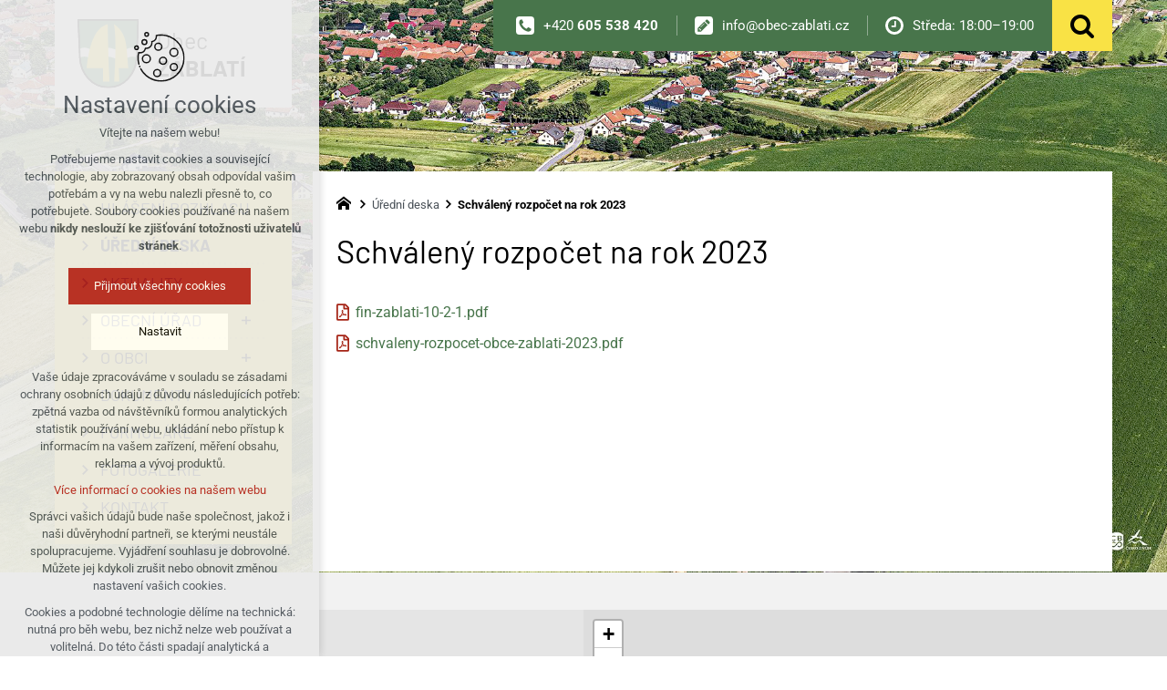

--- FILE ---
content_type: text/html; charset=utf-8
request_url: https://www.obec-zablati.cz/uredni-deska/schvaleny-rozpocet-na-rok-2023
body_size: 3802
content:


<!DOCTYPE html>
<html xmlns="http://www.w3.org/1999/xhtml" lang="cs" xml:lang="cs" dir="ltr">

<head>

<title>Schválený rozpočet na rok 2023 | Obec Záblatí</title>
<meta charset="utf-8">
    <meta name="description" content="fin-zablati-10-2-1.pdf schvaleny-rozpocet-obce-zablati-2023.pdf">

<meta name="author" content="XART s.r.o.">
<meta name="robots" content="index,follow" />



<link rel="stylesheet" media="not print" href="/assets/fe/obec-zablati_2023/css/froala.css?v=1744740575">
<meta name="viewport" content="width=device-width,initial-scale=1">
<link rel="apple-touch-icon" sizes="180x180" href="/assets/fe/obec-zablati_2023/favicon/apple-touch-icon.png">
<link rel="icon" type="image/png" href="/assets/fe/obec-zablati_2023/favicon/favicon-96x96.png" sizes="96x96">
<link rel="icon" type="image/svg+xml" href="/assets/fe/obec-zablati_2023/favicon/favicon.svg">
<link rel="manifest" href="/assets/fe/obec-zablati_2023/favicon/site.webmanifest">
<link rel="shortcut icon" href="/assets/fe/obec-zablati_2023/favicon/favicon.ico">
<meta name="msapplication-TileColor" content="#ffffff">
<meta name="msapplication-TileImage" content="/assets/fe/obec-zablati_2023/favicon/mstile-144x144.png">
<meta name="msapplication-config" content="/assets/fe/obec-zablati_2023/favicon/browserconfig.xml">
<meta name="theme-color" content="#ffffff">

<link rel="stylesheet" href="/assets/fe/obec-zablati_2023/svg/svg-symbols.css?v=1744740478" media="not print">
<link rel="stylesheet" href="/assets/fe/obec-zablati_2023/css/jquery.fancybox.min.css?v=1744740465" media="not print">
<link rel="stylesheet" href="/assets/fe/obec-zablati_2023/css/segments/accessibility.css?v=1744740459" media="not print">
<link rel="stylesheet" href="/assets/fe/obec-zablati_2023/css/segments/search.css?v=1744740459" media="not print">

<script src="/assets/fe/obec-zablati_2023/js/jquery.min.js?v=1744740464"></script>
<script src="/assets/fe/obec-zablati_2023/js/other/nette.ajax.js?v=1746435864"></script>
<script src="/assets/fe/obec-zablati_2023/js/popper.min.js?v=1744740465"></script>
<script src="/assets/fe/obec-zablati_2023/js/bootstrap.bundle.min.js?v=1744740464"></script>
<script src="/assets/fe/obec-zablati_2023/js/jquery.basictable.min.js?v=1744740464"></script>
<script src="/assets/fe/obec-zablati_2023/js/base/scripts.js?v=1746435864"></script>
<script src="/assets/fe/obec-zablati_2023/js/jquery.fancybox.min.js?v=1744740465"></script>
<script src="/assets/fe/obec-zablati_2023/js/util.js?v=1744740464"></script>

<link rel="stylesheet" href="/assets/fe/obec-zablati_2023/css/segments/wf-10-2-3.css?v=1744740459" media="not print">
<link rel="stylesheet" href="/assets/fe/obec-zablati_2023/css/segments/wrapper-header.css?v=1744740459" media="not print">

<link id="load-source-files" rel="stylesheet" href="/assets/fe/obec-zablati_2023/css/segments/wf-15-6.css?v=1744740459">
		<link rel="stylesheet" media="not print" type="text/css" href="/assets/fe/obec-zablati_2023/css/segments/wf-60-31-1.css?v=1744740459">
		<link rel="stylesheet" media="not print" type="text/css" href="/assets/fe/obec-zablati_2023/css/segments/wf-1-5.css?v=1744740459">
<link rel="stylesheet" href="/assets/fe/obec-zablati_2023/css/template.css?v=1744740573" media="not print">




    <link rel="canonical" href="https://www.obec-zablati.cz/uredni-deska/schvaleny-rozpocet-na-rok-2023" />
<meta id="assets-path" data-route="/assets/fe/obec-zablati_2023/">

<meta property="og:url" content="https://www.obec-zablati.cz/uredni-deska/schvaleny-rozpocet-na-rok-2023"/>
<meta property="og:type" content="article"/>
<meta property="og:title" content="Schválený rozpočet na rok 2023"/>
<meta property="og:site_name" content="Obec Záblatí"/>
<meta property="og:description" content="fin-zablati-10-2-1.pdf schvaleny-rozpocet-obce-zablati-2023.pdf"/>

<script type="text/javascript">
var gdprArticles = {
cs: '/souhlas-se-zpracovanim-osobnich-udaju',
en: '/en/gdpr',
de: '/de/gdpr-1'
};
var dataLayer = dataLayer || [];
dataLayer.push({'consent_url': gdprArticles[document.documentElement.lang] });
dataLayer.push({'lang_tag': document.documentElement.lang});
</script> 



        <!-- Google Tag Manager -->
        <script>(function(w,d,s,l,i){ w[l]=w[l]||[];w[l].push({'gtm.start':
        new Date().getTime(),event:'gtm.js'});var f=d.getElementsByTagName(s)[0],
        j=d.createElement(s),dl=l!='dataLayer'?'&l='+l:'';j.async=true;j.src=
        'https://www.googletagmanager.com/gtm.js?id='+i+dl;f.parentNode.insertBefore(j,f);
        })(window,document,'script','dataLayer',"GTM-TV3Z85HV");</script>
        <!-- End Google Tag Manager -->

		<script type="text/javascript" src="/assets/fe/obec-zablati_2023/js/segments/wf-60-31-1.js?v=1746435864"></script>
		<script type="text/javascript" src="/assets/fe/obec-zablati_2023/js/segments/smap.js?v=1746435864"></script>
</head>

	<body class="body-subpage  page-95 type-articles-article">



        <!-- Google Tag Manager (noscript) -->
        <noscript><iframe src="https://www.googletagmanager.com/ns.html?id=GTM-TV3Z85HV"
        height="0" width="0" style="display:none;visibility:hidden"></iframe></noscript>
        <!-- End Google Tag Manager (noscript) -->


<script> document.documentElement.className += ' js'</script>

<div id="snippet--messages">
	<div class="wrapper-toast" id="flashes">
	</div>
</div>
				<div class="body-crop">






<div class="wrapper-header village">
	<div class="wf-header-10-2-3">
		<header role="banner">
			<div class="container">
				<div class="wf-outer">
					<div class="wf-wrapper">


		<div class="fr-customHtml logo" data-fr-id="3">
		
<div class="wrapper-logo">
    <div class="wrapper-logo-inner">
        <div class="wrapper-logo-img">
            <a href="https://www.obec-zablati.cz">
                <img src="/assets/fe/obec-zablati_2023/svg/src/img/logo-header.svg" alt="Obec Záblatí">
            </a>
        </div>
            <div class="claim"><div class="logo-text"><a href="/" title="Obec Záblatí">Obec <strong>Záblatí</strong></a></div></div>
    </div>
</div>

		</div>

						<div class="wrapper-right">
							<div class="wrapper-row-1">


		<div class="fr-contactInfo mark-hamburger-contact" data-fr-id="4">
		

    <ul class="items">

<li class="item  phone phone-1">
			<a href="tel:+420605538420" class="icon-text">
				<div class="icon-text-wrapper">
					<div class="icon-caption"> +420 <strong>605 538 420</strong> </div>
						<div class="icon-svg">
							<svg class="icon-phone" aria-hidden="true">
							<use xlink:href="/assets/fe/obec-zablati_2023/svg/svg-symbols.svg#icon-phone"></use>
							</svg>
						</div>
				</div>
			</a>
</li>

<li class="item  email email-1">
			<a href="mailto:info@obec-zablati.cz" class="icon-text">
				<div class="icon-text-wrapper">
					<div class="icon-caption"> info@obec-zablati.cz </div>
						<div class="icon-svg">
							<svg class="icon-email" aria-hidden="true">
							<use xlink:href="/assets/fe/obec-zablati_2023/svg/svg-symbols.svg#icon-email"></use>
							</svg>
						</div>
				</div>
			</a>
</li>

<li class="item  customHtml">
		<p>Středa: 18:00–19:00</p>
</li>
    </ul>

		</div>
		<div class="fr-customHtml-search-button" aria-label="Vyhledávání" data-fr-id="5">
		

<div class="control-icon">
	<button class="toggle toggle-search control-icon-link" data-toggle="show-search" aria-label="Vyhledávání" data-live="search-area">
		<svg role="img" class="icon-search" aria-label="Vyhledávání">
			<use xlink:href="/assets/fe/obec-zablati_2023//svg/svg-symbols.svg#icon-search"></use>
		</svg>
	</button>
</div>
		</div>

							</div>
							<div class="wrapper-row-2">



							</div>
						</div>
					</div>
					<div class="wf-wrapper-bottom">



					</div>
				</div>
			</div>
		</header>
	</div>
</div>
						




			<div class="layout">
				<div class="container">
					<div class="wrapper-layout">
						<div class="layout-right">

							<main id="main" role="main" class="main">




		<div class="fr-breadcrumbs" data-fr-id="16">
		
<nav role="navigation" aria-label="Drobečková navigace">
    <ol itemscope itemtype="http://schema.org/BreadcrumbList">
        <li itemprop="itemListElement" itemscope itemtype="http://schema.org/ListItem">
            <a itemprop="item" href="https://www.obec-zablati.cz">
                <span itemprop="name">Domů</span>
            </a>
            <meta itemprop="position" content="1">
        </li>
            <li itemprop="itemListElement" itemscope itemtype="http://schema.org/ListItem">
                <a itemprop="item" href="https://www.obec-zablati.cz/uredni-deska">
                    <span itemprop="name">Úřední deska</span>
                </a>
                <meta itemprop="position" content="2">
            </li>
            <li itemprop="itemListElement" itemscope itemtype="http://schema.org/ListItem">
                <a itemprop="item" href="https://www.obec-zablati.cz/uredni-deska/schvaleny-rozpocet-na-rok-2023">
                    <span itemprop="name">Schválený rozpočet na rok 2023</span>
                </a>
                <meta itemprop="position" content="3">
            </li>
    </ol>
</nav>

		</div>

	<div class="fr-article ">

	<div class="wrapper-h1">
		<div class="wrapper-content">
			<div class="wrapper-inner">
					<h1>Schválený rozpočet na rok 2023</h1>
			</div>
		</div>
	</div>
	<div class="wrapper-page">



		<p><a class="fr-file file-pdf" href="/storage/content/UredniDeska/2023/fin-zablati-10-2-1.pdf" target="_blank">fin-zablati-10-2-1.pdf</a></p><p><a class="fr-file file-pdf" href="/storage/content/UredniDeska/2023/schvaleny-rozpocet-obce-zablati-2023.pdf" target="_blank">schvaleny-rozpocet-obce-zablati-2023.pdf</a></p>

	</div>
	</div>





							</main>
						</div>
						<div class="layout-left">
							<aside class="aside" role="complementary">


		<section class="fr-menu menu-items-left mark-header-menu mark-hamburger-menu" data-order="1" data-fr-id="15">
		

<div class="wf-fragment-1-5">
	<div class="container">
		<div class="wf-wrapper">
			<div class="wf-inner">
				<div class="wf-content">
					<nav role="navigation" aria-label="" data-lang-show="Zobrazit podnabídku" data-lang-hide="Skrýt podnabídku">
						<ul class="menu-web click-down" data-lang-more="Více" data-count-item="0">
								<li >
									<div class="wr">
												<a href="/hlaseni-rozhlasu" class="item-link" ><span>Hlášení rozhlasu</span></a>
									</div>
										</li>
								<li class="act show-sub">
									<div class="wr">
												<a href="/uredni-deska" class="item-link act" ><span>Úřední deska</span></a>
									</div>
										</li>
								<li >
									<div class="wr">
												<a href="/aktuality" class="item-link" ><span>Aktuality</span></a>
									</div>
										</li>
								<li class="li-sub">
									<div class="wr">
											<button class="item-toggle"><span>Obecní úřad</span></button>
												<button class="toggle-sub" aria-label="Zobrazit podnabídku" aria-expanded="false"></button>
									</div>
										<div class="wr-ul">
											<ul>
								<li >
									<div class="wr">
												<a href="/povinne-zverejnovane-informace" class="item-link" ><span>Povinně zveřejňované informace</span></a>
									</div>
										</li>
								<li >
									<div class="wr">
												<a href="/zastupitelstvo-obce" class="item-link" ><span>Zastupitelstvo obce</span></a>
									</div>
										</li>
								<li >
									<div class="wr">
												<a href="/e-podatelna" class="item-link" ><span>E-podatelna</span></a>
									</div>
										</li>
								<li >
									<div class="wr">
												<a href="/uzemni-plan-obce-zablati" class="item-link" ><span>Územní plán</span></a>
									</div>
										</li>
								<li >
									<div class="wr">
												<a href="/informace" class="item-link" ><span>Portál občana</span></a>
									</div>
										</li>
										</ul></div></li>
								<li class="li-sub">
									<div class="wr">
											<button class="item-toggle"><span>O obci</span></button>
												<button class="toggle-sub" aria-label="Zobrazit podnabídku" aria-expanded="false"></button>
									</div>
										<div class="wr-ul">
											<ul>
								<li >
									<div class="wr">
												<a href="/o-obci/historie-obce" class="item-link" ><span>Historie obce</span></a>
									</div>
										</li>
								<li >
									<div class="wr">
												<a href="/o-obci/soucasnost" class="item-link" ><span>Současnost</span></a>
									</div>
										</li>
										</ul></div></li>
								<li class="li-sub">
									<div class="wr">
											<button class="item-toggle"><span>Dokumenty</span></button>
												<button class="toggle-sub" aria-label="Zobrazit podnabídku" aria-expanded="false"></button>
									</div>
										<div class="wr-ul">
											<ul>
								<li >
									<div class="wr">
												<a href="/dokumenty/vyhlasky-obce" class="item-link" ><span>Vyhlášky obce</span></a>
									</div>
										</li>
								<li >
									<div class="wr">
												<a href="/schuze-zastupitelstva-obce" class="item-link" ><span>Schůze ZO</span></a>
									</div>
										</li>
								<li >
									<div class="wr">
												<a href="/dokumenty/rozpocty-obce" class="item-link" ><span>Rozpočet obce</span></a>
									</div>
										</li>
								<li >
									<div class="wr">
												<a href="/dokumenty/gdpr" class="item-link" ><span>GDPR</span></a>
									</div>
										</li>
								<li >
									<div class="wr">
												<a href="/zpravodaj" class="item-link" ><span>Zpravodaj</span></a>
									</div>
										</li>
								<li >
									<div class="wr">
												<a href="/prohlaseni-o-pristupnosti" class="item-link" ><span>Prohlášení o přístupnosti</span></a>
									</div>
										</li>
								<li >
									<div class="wr">
												<a href="/gis-mapovy-portal" class="item-link" ><span>GIS mapový portál</span></a>
									</div>
										</li>
										</ul></div></li>
								<li >
									<div class="wr">
												<a href="/formulare-ke-stazeni" class="item-link" ><span>Formuláře</span></a>
									</div>
										</li>
								<li >
									<div class="wr">
												<a href="/fotogalerie" class="item-link" ><span>Fotogalerie</span></a>
									</div>
										</li>
								<li >
									<div class="wr">
												<a href="/kontakt" class="item-link" ><span>Kontakt</span></a>
									</div>
										</li>
						</ul>
					</nav>
				</div>
			</div>
		</div>
	</div>
</div>

		</section>

							</aside>
						</div>
					</div>
				</div>
			</div>


<footer role="contentinfo" class="footer">
	<div class="wf-footer-15-6">
		<div class="footer-top">
			<div class="footer-item-0">
				<div class="wrapper-row-1">


		<div class="fr-contactInfo" data-fr-id="13">
		
    <div class="wrapper-title" id="title-fr-13" >
        <h2>Obec <strong>Záblatí</strong></h2>
    </div>

    <ul class="items">

<li class="item  address">
			<div class="icon-text">
				<div class="icon-text-wrapper">
					<div class="icon-caption"> Záblatí 47<br>594 53 Osová Bitýška </div>
						<div class="icon-svg">
							<svg class="icon-address" aria-hidden="true">
							<use xlink:href="/assets/fe/obec-zablati_2023/svg/svg-symbols.svg#icon-address"></use>
							</svg>
						</div>
				</div>
			</div>
</li>

<li class="item  phone phone-1">
			<a href="tel:+420605538420" class="icon-text">
				<div class="icon-text-wrapper">
					<div class="icon-caption"> +420 <strong>605 538 420</strong> </div>
						<div class="icon-svg">
							<svg class="icon-phone" aria-hidden="true">
							<use xlink:href="/assets/fe/obec-zablati_2023/svg/svg-symbols.svg#icon-phone"></use>
							</svg>
						</div>
				</div>
			</a>
</li>

<li class="item  email email-1">
			<a href="mailto:info@obec-zablati.cz" class="icon-text">
				<div class="icon-text-wrapper">
					<div class="icon-caption"> info@obec-zablati.cz </div>
						<div class="icon-svg">
							<svg class="icon-email" aria-hidden="true">
							<use xlink:href="/assets/fe/obec-zablati_2023/svg/svg-symbols.svg#icon-email"></use>
							</svg>
						</div>
				</div>
			</a>
</li>

<li class="item  link link-1">
			<a href="/kontakt" class="icon-text">
				<div class="icon-text-wrapper">
					<div class="icon-caption"> Podrobné kontakty </div>
						<div class="icon-svg">
							<svg class="icon-link" aria-hidden="true">
							<use xlink:href="/assets/fe/obec-zablati_2023/svg/svg-symbols.svg#icon-link"></use>
							</svg>
						</div>
				</div>
			</a>
</li>
    </ul>

		</div>

				</div>
				<div class="wrapper-row-2">



				</div>
			</div>
			<div class="footer-item-1">


		<div class="fr-maps" data-fr-id="14">
		
<div class="maps-wrapper">

<div class="smap" id="fragmentMap-14" data-map-zoom="14" data-map-clustering="0" data-map-type="osm"  ></div>
<script>
    document.addEventListener("DOMContentLoaded", function() {
        const customPoints = [];
            popupContent = '';
                popupContent += '<div class="card"><div class="card-header"><b>' + "Obecní úřad Záblatí" + '</b></div>';
                popupContent += '<div class="card-body">' + "Záblatí 47" + '</div>';
                popupContent += '<div class="card-footer"></div></div>'
            customPoints.push({
                coords: [49.3186422, 16.1638669],
                text: popupContent
            });
        const mapElementId = "fragmentMap-14";
        initMapOnVisible(customPoints, mapElementId);
    });
</script>
</div>

		</div>

			</div>
		</div>
		<div class="footer-bottom">
			<div class="container">
				<div class="wrapper-bottom">
<div class="fr-customHtml-copyright">
	&copy; 2026 Copyright Obec Záblatí
</div><div class="fr-customHtml-xart">
	<a href="https://www.xart.cz" target="_blank" class="icon-text">
		<span class="icon-text-wrapper">
			<span class="icon-caption">
				Vytvořil xart.cz
			</span>
			<span class="icon-svg">
				<svg role="img" class="icon-xart" aria-label="Vytvořil xart.cz">
					<use xlink:href="/assets/fe/obec-zablati_2023/svg/svg-symbols.svg#icon-xart"></use>
				</svg>
			</span>
		</span>
	</a>
</div>				</div>
			</div>
		</div>
	</div>
</footer>        </div>

<div class="header-small logo-w-10" aria-hidden="true">
	<div class="container">
		<div class="wrapper">
			<div class="wrapper-left">
			</div>
			<div class="wrapper-right">
				<div class="menu"></div>
				<div class="buttons"></div>
				<div class="group-icons">
					<button class="fr-custom-toggle-menu toggle-menu toggle header-icon" data-toggle="show-hamburger">
						<svg role="img" class="icon-close act">
							<use xlink:href="/assets/fe/obec-zablati_2023/svg/svg-symbols.svg#icon-close"></use>
						</svg>
						<svg role="img" class="icon-menu ">
							<use xlink:href="/assets/fe/obec-zablati_2023/svg/svg-symbols.svg#icon-menu"></use>
						</svg>
						<span>Menu</span>
					</button>
				</div>
			</div>
		</div>
	</div>
</div>
<script src="/assets/js/netteForms.min.js?v=1723726076"></script>

	<script src="https://www.google.com/recaptcha/api.js?render=explicit"></script>
	<script src="/assets/fe/js/invisibleRecaptcha.js?v=1698840976"></script>

<script src="/assets/fe/js/front.js?v=1747651911"></script>







		<div class="fr-search-popup show-aria-live" data-fr-id="6">
		
<div class="fr-customHtml-search-button">
    <div class="control-icon">
        <button class="toggle toggle-search control-icon-link" data-toggle="show-search" aria-label="Vyhledávání" data-live="search-area">
            <svg role="img" class="icon-search" aria-label="Vyhledávání">
            <use xlink:href="/assets/fe/obec-zablati_2023//svg/svg-symbols.svg#icon-search"></use>
            </svg>
        </button>
    </div>
</div>
<form action="/uredni-deska/schvaleny-rozpocet-na-rok-2023" method="post" id="frm-fragmentControl-systemBottom-Vyhled_v_n_inline-searchFormControl" role="search">
    <div class="wrapper">
        <div class="input-group mb-3">
            <span class="label">Vyhledávání</span>
            <input type="search" name="searchphrase" placeholder="" autocomplete="off" title="Vyhledávání" class="form-control input-search" id="frm-fragmentControl-systemBottom-Vyhled_v_n_inline-searchFormControl-searchphrase" required data-nette-rules='[{"op":":filled","msg":"Zadejte hledanou frázi"},{"op":":minLength","msg":"Hledaná fráze musí obsahovat minimálně 3 znaky","arg":3}]'>
        </div>
        <div class="search-spinner" style="display: none;">
            <div class="spinner"></div>
        </div>
        <button class="btn-search" type="submit" title="Vyhledávání" aria-label="Vyhledávání">
            <svg role="img" class="icon-search" aria-label="Vyhledávání">
            <use xlink:href="/assets/fe/obec-zablati_2023//svg/svg-symbols.svg#icon-search"></use>
            </svg>
        </button>
        <button class="toggle toggle-search btn-close" title="Zavřít" aria-label="Zavřít">
            <svg role="img" class="icon-close" aria-label="Zavřít">
            <use xlink:href="/assets/fe/obec-zablati_2023//svg/svg-symbols.svg#icon-close"></use>
            </svg>
        </button>
		<div id="snippet-fragmentControl-systemBottom-Vyhled_v_n_inline-results">
		</div>
    </div>
<input type="hidden" name="_do" value="fragmentControl-systemBottom-Vyhled_v_n_inline-searchFormControl-submit"></form>

		</div>








<link rel="stylesheet" href="/assets/fe/obec-zablati_2023/css/template-print.css?v=1744740571" media="print">




	</body>
</html>



--- FILE ---
content_type: text/css
request_url: https://www.obec-zablati.cz/assets/fe/obec-zablati_2023/css/segments/wf-10-2-3.css?v=1744740459
body_size: 1304
content:
:root{--sSize:1;--sCalc:1;--fsSize:1;--fsCalc:1}@media (max-width:1920px){:root{--sSize:1;--sCalc:1;--fsSize:1;--fsCalc:1}}@media (min-width:1920px){:root{--sSize:0;--sCalc:1.90476;--fsSize:0;--fsCalc:1.145038}}.wf-header-10-2-3 .fr-contactInfo .customHtml p:before{height:1em;width:1em}.wf-header-10-2-3 .fr-contactInfo .icon-text .icon-text-wrapper,.wf-header-10-2-3 .icon-text.fr-contactInfo .icon-text-wrapper{flex-wrap:nowrap}.wf-header-10-2-3 .fr-contactInfo .icon-text .icon-caption,.wf-header-10-2-3 .icon-text.fr-contactInfo .icon-caption{order:2;width:auto}.wf-header-10-2-3 .fr-contactInfo .icon-text .icon-svg,.wf-header-10-2-3 .icon-text.fr-contactInfo .icon-svg{bottom:auto;flex:1 1;flex-basis:auto;left:0;margin:0 1rem 0 0;max-width:none;right:auto;top:auto;width:auto}.wf-header-10-2-3 .fr-contactInfo .icon-text.icon-hover:active .icon-svg,.wf-header-10-2-3 .fr-contactInfo .icon-text.icon-hover:focus .icon-svg,.wf-header-10-2-3 .fr-contactInfo .icon-text.icon-hover:hover .icon-svg,.wf-header-10-2-3 .fr-contactInfo a.icon-text:active .icon-svg,.wf-header-10-2-3 .fr-contactInfo a.icon-text:focus .icon-svg,.wf-header-10-2-3 .fr-contactInfo a.icon-text:hover .icon-svg,.wf-header-10-2-3 .icon-text.icon-hover.fr-contactInfo:active .icon-svg,.wf-header-10-2-3 .icon-text.icon-hover.fr-contactInfo:focus .icon-svg,.wf-header-10-2-3 .icon-text.icon-hover.fr-contactInfo:hover .icon-svg{bottom:auto;left:.5rem;right:auto;top:auto}.wf-header-10-2-3 .wf-wrapper{display:flex;padding-bottom:5rem}.wf-header-10-2-3 .fr-customHtml.logo{flex:0 0;flex-basis:26rem;max-width:26rem;width:26rem}.wf-header-10-2-3 .wrapper-right{flex:1 1;flex-basis:auto;max-width:none;width:auto}.wf-header-10-2-3 .wrapper-row-1{display:flex;justify-content:flex-end}@media (max-width:991.98px){.wf-header-10-2-3{display:none}}.wf-header-10-2-3 .fr-customHtml.logo{background-color:#fff;padding:calc(1.3125rem*var(--sCalc) + .625vw*var(--sSize)) calc(1.575rem*var(--sCalc) + .75vw*var(--sSize))}.wf-header-10-2-3 .fr-customHtml.logo a{display:block}.wf-header-10-2-3 .fr-customHtml.logo .wrapper-logo-inner{align-items:center;display:flex}.wf-header-10-2-3 .fr-customHtml.logo .logo-text{font-family:Barlow,sans-serif;font-size:2.5rem;line-height:1.2;margin-left:2rem}.wf-header-10-2-3 .fr-customHtml.logo .logo-text a{color:#000}.wf-header-10-2-3 .fr-customHtml.logo .logo-text b,.wf-header-10-2-3 .fr-customHtml.logo .logo-text strong{display:block;text-transform:uppercase}.wf-header-10-2-3 .fr-customHtml-button a{border-radius:.5rem;box-shadow:.3rem .3rem 0 rgba(0,0,0,.25);font-size:1.4rem;padding:0 1.5rem}.wf-header-10-2-3 .fr-customHtml-button a .icon-svg{font-size:2rem}.wf-header-10-2-3 .fr-socialIcons{margin-left:2rem}.wf-header-10-2-3 .fr-socialIcons ul li a{transition:all .2s ease-in-out}@media (prefers-reduced-motion:reduce){.wf-header-10-2-3 .fr-socialIcons ul li a{transition:none}}.wf-header-10-2-3 .fr-socialIcons ul li a:active,.wf-header-10-2-3 .fr-socialIcons ul li a:focus,.wf-header-10-2-3 .fr-socialIcons ul li a:hover{color:#495057}.wf-header-10-2-3 .fr-socialIcons ul li svg{font-size:3rem}.wf-header-10-2-3 .fr-customHtml-search-button{margin-left:-2rem;position:relative;z-index:5}.wf-header-10-2-3 .fr-customHtml-search-button .control-icon{height:100%;padding:0}.wf-header-10-2-3 .fr-customHtml-search-button .toggle-search{background-color:#f9e245;color:#000;font-size:2.6rem;height:100%;padding:0 2rem}.wf-header-10-2-3 .fr-customHtml-search-button .toggle-search:active svg,.wf-header-10-2-3 .fr-customHtml-search-button .toggle-search:focus svg,.wf-header-10-2-3 .fr-customHtml-search-button .toggle-search:hover svg{transform:scale(1.25)}.wf-header-10-2-3 .fr-customHtml-search-button svg{transition:all .2s ease-in-out}@media (prefers-reduced-motion:reduce){.wf-header-10-2-3 .fr-customHtml-search-button svg{transition:none}}.wf-header-10-2-3 .fr-contactInfo{background-color:#48754b;color:#fff;padding:calc(1.05rem*var(--sCalc) + .5vw*var(--sSize)) calc(1.575rem*var(--sCalc) + .75vw*var(--sSize));padding-right:4rem;position:relative;z-index:2}.wf-header-10-2-3 .fr-contactInfo ul{align-items:center;display:flex;font-size:1.5rem;list-style:none;margin:0 -2rem;padding:0}.wf-header-10-2-3 .fr-contactInfo li{align-items:center;background:none;display:flex;list-style-image:none;list-style-type:none;margin:0;padding:0 2rem;position:relative}.wf-header-10-2-3 .fr-contactInfo li:before{bottom:auto;content:"";display:none;height:auto;left:auto;margin:0;padding:0;position:static;right:auto;top:auto;width:auto}.wf-header-10-2-3 .fr-contactInfo li:after{background:hsla(0,0%,100%,.4);bottom:auto;content:"";display:block;height:2.2rem;left:0;position:absolute;top:0;top:50%;transform:translateY(-50%);transition:.5s;width:1px}@media (prefers-reduced-motion:reduce){.wf-header-10-2-3 .fr-contactInfo li:after{transition:none}}.wf-header-10-2-3 .fr-contactInfo li.phone:after{display:none}.wf-header-10-2-3 .fr-contactInfo p{margin-bottom:0}.wf-header-10-2-3 .fr-contactInfo a{color:#fff}.wf-header-10-2-3 .fr-contactInfo .customHtml p{align-items:center;display:flex}.wf-header-10-2-3 .fr-contactInfo .customHtml p:before{background:url("data:image/svg+xml;charset=utf-8,%3Csvg xmlns='http://www.w3.org/2000/svg' width='20.58' height='20.58' fill='%23FFF' viewBox='0 0 20.58 20.58'%3E%3Ctitle%3Eopen%3C/title%3E%3Cg data-name='Vrstva 2'%3E%3Cpath d='M1037-804.75a10.29 10.29 0 0 1-10.32-10.25 10.29 10.29 0 0 1 10.32-10.33 10.29 10.29 0 0 1 10.26 10.33 10.29 10.29 0 0 1-10.26 10.25m0-17.57a7.29 7.29 0 0 0-7.29 7.28 7.3 7.3 0 0 0 7.29 7.29 7.3 7.3 0 0 0 7.29-7.29 7.29 7.29 0 0 0-7.29-7.28m1.72 8.57a.43.43 0 0 1-.43.43H1034a.43.43 0 0 1-.43-.43v-.86a.43.43 0 0 1 .43-.43h3v-4.71a.43.43 0 0 1 .43-.43h.86a.43.43 0 0 1 .43.43Z' data-name='Vrstva 1' style='fill:%23fff' transform='translate(-1026.68 825.33)'/%3E%3C/g%3E%3C/svg%3E") no-repeat 50%;background-size:contain;content:"";display:inline-block;font-size:2rem;margin-right:1rem}.wf-header-10-2-3 .fr-contactInfo .phone{order:-1}.wf-header-10-2-3 .fr-contactInfo .icon-text-wrapper{align-items:center;position:relative}.wf-header-10-2-3 .fr-contactInfo .icon-svg{color:#fff;font-size:2rem}@media (max-width:1249.98px){.wf-header-10-2-3 .fr-contactInfo .customHtml p:before,.wf-header-10-2-3 .fr-contactInfo .icon-svg{display:none}}

--- FILE ---
content_type: text/css
request_url: https://www.obec-zablati.cz/assets/fe/obec-zablati_2023/css/segments/wf-15-6.css?v=1744740459
body_size: 1144
content:
:root{--sSize:1;--sCalc:1;--fsSize:1;--fsCalc:1}@media (max-width:1920px){:root{--sSize:1;--sCalc:1;--fsSize:1;--fsCalc:1}}@media (min-width:1920px){:root{--sSize:0;--sCalc:1.90476;--fsSize:0;--fsCalc:1.145038}}.wf-footer-15-6 .fr-contactInfo .link{letter-spacing:.1em}.wf-footer-15-6 .fr-contactInfo .icon-text .icon-text-wrapper,.wf-footer-15-6 .icon-text.fr-contactInfo .icon-text-wrapper{flex-wrap:nowrap}.wf-footer-15-6 .fr-contactInfo .icon-text .icon-caption,.wf-footer-15-6 .icon-text.fr-contactInfo .icon-caption{order:2;width:auto}.wf-footer-15-6 .fr-contactInfo .icon-text .icon-svg,.wf-footer-15-6 .icon-text.fr-contactInfo .icon-svg{bottom:auto;flex:1 1;flex-basis:auto;left:0;margin:0 1rem 0 0;max-width:none;right:auto;top:auto;width:auto}.wf-footer-15-6 .fr-contactInfo .icon-text.icon-hover:active .icon-svg,.wf-footer-15-6 .fr-contactInfo .icon-text.icon-hover:focus .icon-svg,.wf-footer-15-6 .fr-contactInfo .icon-text.icon-hover:hover .icon-svg,.wf-footer-15-6 .fr-contactInfo a.icon-text:active .icon-svg,.wf-footer-15-6 .fr-contactInfo a.icon-text:focus .icon-svg,.wf-footer-15-6 .fr-contactInfo a.icon-text:hover .icon-svg,.wf-footer-15-6 .icon-text.icon-hover.fr-contactInfo:active .icon-svg,.wf-footer-15-6 .icon-text.icon-hover.fr-contactInfo:focus .icon-svg,.wf-footer-15-6 .icon-text.icon-hover.fr-contactInfo:hover .icon-svg{bottom:auto;left:.5rem;right:auto;top:auto}.wf-footer-15-6 .fr-customHtml-xart .icon-text .icon-text-wrapper,.wf-footer-15-6 .icon-text.fr-customHtml-xart .icon-text-wrapper{flex-wrap:nowrap}.wf-footer-15-6 .fr-customHtml-xart .icon-text .icon-caption,.wf-footer-15-6 .icon-text.fr-customHtml-xart .icon-caption{order:-1;width:auto}.wf-footer-15-6 .fr-customHtml-xart .icon-text .icon-svg,.wf-footer-15-6 .icon-text.fr-customHtml-xart .icon-svg{bottom:auto;flex:1 1;flex-basis:auto;left:auto;margin:0 0 0 1rem;max-width:none;right:0;top:auto;width:auto}.wf-footer-15-6 .fr-customHtml-xart .icon-text.icon-hover:active .icon-svg,.wf-footer-15-6 .fr-customHtml-xart .icon-text.icon-hover:focus .icon-svg,.wf-footer-15-6 .fr-customHtml-xart .icon-text.icon-hover:hover .icon-svg,.wf-footer-15-6 .fr-customHtml-xart a.icon-text:active .icon-svg,.wf-footer-15-6 .fr-customHtml-xart a.icon-text:focus .icon-svg,.wf-footer-15-6 .fr-customHtml-xart a.icon-text:hover .icon-svg,.wf-footer-15-6 .icon-text.icon-hover.fr-customHtml-xart:active .icon-svg,.wf-footer-15-6 .icon-text.icon-hover.fr-customHtml-xart:focus .icon-svg,.wf-footer-15-6 .icon-text.icon-hover.fr-customHtml-xart:hover .icon-svg{bottom:auto;left:auto;right:-.5rem;top:auto}.wf-footer-15-6 .footer-top{background:#e5e5e5;box-shadow:0 .5rem .5rem rgba(0,0,0,.2);color:#000;display:flex;flex-wrap:wrap;position:relative;z-index:5}.wf-footer-15-6 .footer-top a{color:#000}.wf-footer-15-6 .footer-item-0{align-items:center;display:flex;height:250px;margin:0 0 0 auto}.wf-footer-15-6 .footer-item-1{flex:0 0;flex-basis:50%;height:250px;margin:0;max-width:50%;width:50%}.wf-footer-15-6 .wrapper-row-1{width:100%}.wf-footer-15-6 .fr-maps,.wf-footer-15-6 .maps-wrapper{height:100%}.wf-footer-15-6 .smap{height:100%;position:relative;width:100%}.wf-footer-15-6 .fr-customHtml-xart{font-size:1.1rem;text-transform:uppercase}.wf-footer-15-6 .fr-customHtml-xart .icon-svg{font-size:1.5rem}.wf-footer-15-6 .fr-customHtml-copyright{font-size:1.2rem}.wf-footer-15-6 .wrapper-bottom{display:flex;justify-content:space-between;padding:calc(1.8375rem*var(--sCalc) + .875vw*var(--sSize)) 0}.wf-footer-15-6 .footer-bottom{background:#303030;color:hsla(0,0%,100%,.8);position:relative}.wf-footer-15-6 .footer-bottom>*{position:relative;z-index:1}.wf-footer-15-6 .footer-bottom a{color:hsla(0,0%,100%,.8)}.wf-footer-15-6 .footer-item-0{flex:0 0;flex-basis:580px;max-width:580px;width:580px}@media (min-width:1250px){.wf-footer-15-6 .footer-item-0{flex:0 0;flex-basis:580px;max-width:580px;width:580px}}@media (min-width:992px) and (max-width:1249.98px){.wf-footer-15-6 .footer-item-0{flex:0 0;flex-basis:465px;max-width:465px;width:465px}}@media (max-width:991.98px){.wf-footer-15-6 .footer-item-0{flex:0 0;flex-basis:720px;margin-left:auto;margin-right:auto;max-width:720px;padding-left:15px;padding-right:15px;width:720px}.wf-footer-15-6 .footer-item-1{flex:0 0;flex-basis:100%;max-width:100%;width:100%}}@media (max-width:767.98px){.wf-footer-15-6 .footer-item-0{flex:0 0;flex-basis:540px;max-width:540px;width:540px}}@media (max-width:575.98px){.wf-footer-15-6 .footer-item-0{flex:0 0;flex-basis:100%;height:auto;max-width:100%;padding-bottom:3rem;padding-top:3rem;width:100%}.wf-footer-15-6 .wrapper-bottom{display:block;text-align:center}.wf-footer-15-6 .wrapper-bottom .fr-customHtml-xart{margin-top:.5rem}}.wf-footer-15-6 .fr-contactInfo{font-size:1.6rem}.wf-footer-15-6 .fr-contactInfo .wrapper-title>*{color:#000;font-family:Barlow,sans-serif;font-size:calc(2.096rem*var(--fsCalc) + .16vw*var(--fsSize));letter-spacing:.1em;margin-bottom:calc(1.05rem*var(--sCalc) + .5vw*var(--sSize))}.wf-footer-15-6 .fr-contactInfo p{margin:0}.wf-footer-15-6 .fr-contactInfo ul{display:-ms-grid;display:grid;list-style:none;margin:0;padding:0;-ms-grid-columns:1fr 1fr;-ms-grid-rows:auto;grid-template-columns:1fr 1fr;grid-template-rows:auto}.wf-footer-15-6 .fr-contactInfo li{background:none;list-style-image:none;list-style-type:none;margin:0;padding:0}.wf-footer-15-6 .fr-contactInfo li:before{bottom:auto;content:"";display:none;height:auto;left:auto;margin:0;padding:0;position:static;right:auto;top:auto;width:auto}.wf-footer-15-6 .fr-contactInfo .address{-ms-grid-column:1;-ms-grid-column-span:1;-ms-grid-row:1;-ms-grid-row-span:2;grid-column:1/span 1;grid-row:1/span 2}.wf-footer-15-6 .fr-contactInfo .address .icon-svg{display:none}.wf-footer-15-6 .fr-contactInfo .phone{-ms-grid-column:2;-ms-grid-column-span:1;-ms-grid-row:1;-ms-grid-row-span:1;grid-column:2/span 1;grid-row:1/span 1}.wf-footer-15-6 .fr-contactInfo .phone b,.wf-footer-15-6 .fr-contactInfo .phone strong{font-size:calc(1.834rem*var(--fsCalc) + .14vw*var(--fsSize))}.wf-footer-15-6 .fr-contactInfo .email{-ms-grid-column:2;-ms-grid-column-span:1;-ms-grid-row:2;-ms-grid-row-span:1;grid-column:2/span 1;grid-row:2/span 1}.wf-footer-15-6 .fr-contactInfo .link{-ms-grid-column:1;-ms-grid-column-span:1;-ms-grid-row:4;-ms-grid-row-span:1;font-size:1.5rem;font-weight:700;grid-column:1/span 1;grid-row:4/span 1;margin-top:1rem}.wf-footer-15-6 .fr-contactInfo .link .icon-svg{color:rgba(0,0,0,.3);font-size:1.4rem}.wf-footer-15-6 .fr-contactInfo .icon-svg{font-size:2rem;justify-content:center;width:2.5rem}.wf-footer-15-6 .fr-contactInfo table{height:auto}.wf-footer-15-6 .fr-contactInfo table td{padding:0}@media (max-width:575.98px){.wf-footer-15-6 .fr-contactInfo{text-align:center}.wf-footer-15-6 .fr-contactInfo li,.wf-footer-15-6 .fr-contactInfo ul{display:block}.wf-footer-15-6 .fr-contactInfo li:nth-child(n){-ms-grid-column:none;-ms-grid-column-span:none;-ms-grid-row:none;-ms-grid-row-span:none;grid-column:none;grid-row:none}.wf-footer-15-6 .fr-contactInfo li.address{margin-bottom:1.5rem}}

--- FILE ---
content_type: text/css
request_url: https://www.obec-zablati.cz/assets/fe/obec-zablati_2023/css/segments/wf-60-31-1.css?v=1744740459
body_size: 778
content:
:root{--sSize:1;--sCalc:1;--fsSize:1;--fsCalc:1}@media (max-width:1920px){:root{--sSize:1;--sCalc:1;--fsSize:1;--fsCalc:1}}@media (min-width:1920px){:root{--sSize:0;--sCalc:1.90476;--fsSize:0;--fsCalc:1.145038}}.wf-com-60-31-1 .facebook-shared-button .icon-text .icon-text-wrapper,.wf-com-60-31-1 .icon-text.facebook-shared-button .icon-text-wrapper,.wf-com-60-31-1 .icon-text.print-button .icon-text-wrapper,.wf-com-60-31-1 .print-button .icon-text .icon-text-wrapper{flex-wrap:nowrap}.wf-com-60-31-1 .facebook-shared-button .icon-text .icon-caption,.wf-com-60-31-1 .icon-text.facebook-shared-button .icon-caption,.wf-com-60-31-1 .icon-text.print-button .icon-caption,.wf-com-60-31-1 .print-button .icon-text .icon-caption{order:2;width:auto}.wf-com-60-31-1 .facebook-shared-button .icon-text .icon-svg,.wf-com-60-31-1 .icon-text.facebook-shared-button .icon-svg,.wf-com-60-31-1 .icon-text.print-button .icon-svg,.wf-com-60-31-1 .print-button .icon-text .icon-svg{bottom:auto;flex:1 1;flex-basis:auto;left:0;margin:0 1rem 0 0;max-width:none;right:auto;top:auto;width:auto}.wf-com-60-31-1 .facebook-shared-button .icon-text.icon-hover:active .icon-svg,.wf-com-60-31-1 .facebook-shared-button .icon-text.icon-hover:focus .icon-svg,.wf-com-60-31-1 .facebook-shared-button .icon-text.icon-hover:hover .icon-svg,.wf-com-60-31-1 .facebook-shared-button a.icon-text:active .icon-svg,.wf-com-60-31-1 .facebook-shared-button a.icon-text:focus .icon-svg,.wf-com-60-31-1 .facebook-shared-button a.icon-text:hover .icon-svg,.wf-com-60-31-1 .icon-text.icon-hover.facebook-shared-button:active .icon-svg,.wf-com-60-31-1 .icon-text.icon-hover.facebook-shared-button:focus .icon-svg,.wf-com-60-31-1 .icon-text.icon-hover.facebook-shared-button:hover .icon-svg,.wf-com-60-31-1 .icon-text.icon-hover.print-button:active .icon-svg,.wf-com-60-31-1 .icon-text.icon-hover.print-button:focus .icon-svg,.wf-com-60-31-1 .icon-text.icon-hover.print-button:hover .icon-svg,.wf-com-60-31-1 .print-button .icon-text.icon-hover:active .icon-svg,.wf-com-60-31-1 .print-button .icon-text.icon-hover:focus .icon-svg,.wf-com-60-31-1 .print-button .icon-text.icon-hover:hover .icon-svg,.wf-com-60-31-1 .print-button a.icon-text:active .icon-svg,.wf-com-60-31-1 .print-button a.icon-text:focus .icon-svg,.wf-com-60-31-1 .print-button a.icon-text:hover .icon-svg{bottom:auto;left:.5rem;right:auto;top:auto}.wf-com-60-31-1 li,.wf-com-60-31-1 ul{display:block;margin:0;padding:0}.wf-com-60-31-1 li{background:none;list-style-image:none;list-style-type:none}.wf-com-60-31-1 li:before{bottom:auto;content:"";display:none;height:auto;left:auto;margin:0;padding:0;position:static;right:auto;top:auto;width:auto}.wf-com-60-31-1{margin:0 0 calc(2.1rem*var(--sCalc) + 1vw*var(--sSize)) auto;padding:0}.wf-com-60-31-1 .items{align-items:center;display:flex;flex-wrap:wrap;justify-content:flex-end;list-style:none;margin:0 0 0 auto;padding:0}.wf-com-60-31-1 .item{background:none;list-style-image:none;list-style-type:none;margin:0 0 0 2rem;padding:0}.wf-com-60-31-1 .item:before{bottom:auto;content:"";display:none;height:auto;left:auto;margin:0;padding:0;position:static;right:auto;top:auto;width:auto}.wf-com-60-31-1 .icon-text{display:block}.wf-com-60-31-1 .icon-text:active .icon-svg,.wf-com-60-31-1 .icon-text:focus .icon-svg,.wf-com-60-31-1 .icon-text:hover .icon-svg{right:0}.wf-com-60-31-1 .wrapper-author{align-items:baseline;display:flex}.wf-com-60-31-1 .wrapper-img{flex:0 0;flex-basis:5rem;margin:0 1rem 0 0;max-width:5rem;width:5rem}.wf-com-60-31-1 .wrapper-img img{border-radius:50%;display:inline-block;margin:0}.wf-com-60-31-1 .print-button{background:transparent;border:none;border-radius:none;border-radius:.3rem;cursor:pointer;letter-spacing:normal;margin:0;padding:0;text-align:left;text-transform:none;transition:all .2s ease-in-out;white-space:nowrap;word-spacing:normal}@media (prefers-reduced-motion:reduce){.wf-com-60-31-1 .print-button{transition:none}}.wf-com-60-31-1 .print-button .icon-text-wrapper .icon-svg{font-size:1.8rem;margin:0}.wf-com-60-31-1 .print-button .icon-text-wrapper .icon-caption{margin-left:.8rem}.wf-com-60-31-1 .print-button:active,.wf-com-60-31-1 .print-button:focus,.wf-com-60-31-1 .print-button:hover{color:#48754b}.wf-com-60-31-1 .facebook-shared-button{background:transparent;background:#1877f2;border:none;border-radius:none;border-radius:.3rem;color:#fff;cursor:pointer;font-family:Helvetica,Arial,sans-serif;font-size:1.1rem;font-weight:700;letter-spacing:normal;margin:0;padding:.2rem .7rem .2rem .3rem;text-align:left;text-transform:none;transition:all .2s ease-in-out;white-space:nowrap;word-spacing:normal}@media (prefers-reduced-motion:reduce){.wf-com-60-31-1 .facebook-shared-button{transition:none}}.wf-com-60-31-1 .facebook-shared-button .icon-text-wrapper .icon-svg{font-size:1.4rem;margin-right:4px}.wf-com-60-31-1 .facebook-shared-button:active,.wf-com-60-31-1 .facebook-shared-button:focus,.wf-com-60-31-1 .facebook-shared-button:hover{background:#0a54b3}@media (max-width:991.98px){.wf-com-60-31-1{border-bottom:1px solid rgba(0,0,0,.1);border-top:1px solid rgba(0,0,0,.1);padding-bottom:1rem;padding-top:1rem}.wf-com-60-31-1 .wrapper-img{display:none}}

--- FILE ---
content_type: text/css
request_url: https://www.obec-zablati.cz/assets/fe/obec-zablati_2023/css/segments/wf-1-5.css?v=1744740459
body_size: 894
content:
:root{--sSize:1;--sCalc:1;--fsSize:1;--fsCalc:1}@media (max-width:1920px){:root{--sSize:1;--sCalc:1;--fsSize:1;--fsCalc:1}}@media (min-width:1920px){:root{--sSize:0;--sCalc:1.90476;--fsSize:0;--fsCalc:1.145038}}.wf-fragment-1-5 nav>ul>li>.wr-ul>ul>li>.wr-ul>ul li>.wr>.item-toggle:before,.wf-fragment-1-5 nav>ul>li>.wr-ul>ul>li>.wr-ul>ul li>.wr>a:before,.wf-fragment-1-5 nav>ul>li>.wr-ul>ul>li>.wr>.item-toggle:before,.wf-fragment-1-5 nav>ul>li>.wr-ul>ul>li>.wr>a:before,.wf-fragment-1-5 nav>ul>li>.wr>.item-toggle span:before,.wf-fragment-1-5 nav>ul>li>.wr>a span:before{height:1em;width:.616969697em}.menu-items-left{background:#f9e245;box-shadow:0 0 1rem rgba(0,0,0,.1);font-family:Barlow,sans-serif;margin-bottom:3rem;position:relative}.wf-fragment-1-5{padding:0!important}.wf-fragment-1-5 nav{padding:2rem 0;position:relative;z-index:5}.wf-fragment-1-5 nav>ul{padding:0 3rem}.wf-fragment-1-5 nav>ul.click-down .toggle-sub{background-image:url("data:image/svg+xml;charset=utf-8,%3Csvg xmlns='http://www.w3.org/2000/svg' width='9.89' height='9.89' viewBox='0 0 9.89 9.89'%3E%3Ctitle%3Eplus%3C/title%3E%3Cpath d='M9.89 5.64H5.64v4.25H4.25V5.64H0V4.25h4.25V0h1.39v4.25h4.25Z' data-name='Vrstva 2'/%3E%3C/svg%3E")}.wf-fragment-1-5 nav>ul.click-down li.show-sub>.wr>.toggle-sub{background-image:url("data:image/svg+xml;charset=utf-8,%3Csvg xmlns='http://www.w3.org/2000/svg' width='9.89' height='1.39' viewBox='0 0 9.89 1.39'%3E%3Ctitle%3Eminus%3C/title%3E%3Cpath d='M9.89 1.39H0V0h9.89Z' data-name='Vrstva 2'/%3E%3C/svg%3E")}.wf-fragment-1-5 nav>ul>li{border:none;position:relative}.wf-fragment-1-5 nav>ul>li>.wr>.item-toggle,.wf-fragment-1-5 nav>ul>li>.wr>a{color:#000;font-size:1.8rem;font-weight:400}.wf-fragment-1-5 nav>ul>li:last-child:after{display:none}.wf-fragment-1-5 nav>ul>li:after{background:transparent;background-image:linear-gradient(90deg,rgba(0,0,0,.1),rgba(0,0,0,.1) 2px,transparent 0,transparent 6px);background-size:6px 2px;bottom:0;content:"";display:block;height:2px;left:0;position:absolute;top:auto;transition:.5s;width:100%}@media (prefers-reduced-motion:reduce){.wf-fragment-1-5 nav>ul>li:after{transition:none}}.wf-fragment-1-5 nav>ul>li>.wr>.item-toggle,.wf-fragment-1-5 nav>ul>li>.wr>a{display:block;padding:.7rem 0;position:relative;text-transform:uppercase}.wf-fragment-1-5 nav>ul>li>.wr>.item-toggle span,.wf-fragment-1-5 nav>ul>li>.wr>a span{display:block;padding-left:2rem;position:relative}.wf-fragment-1-5 nav>ul>li>.wr>.item-toggle span:before,.wf-fragment-1-5 nav>ul>li>.wr>a span:before{background:url("data:image/svg+xml;charset=utf-8,%3Csvg xmlns='http://www.w3.org/2000/svg' width='10.18' height='16.5' fill='rgba(0,0,0,0.9)' viewBox='0 0 10.18 16.5'%3E%3Ctitle%3Earrow-right%3C/title%3E%3Cpath d='M6.32 8.25 0 1.93 1.93 0l8.25 8.25-8.25 8.25L0 14.57Z' class='cls-1' data-name='Vrstva 2'/%3E%3C/svg%3E") no-repeat 50%;background-size:contain;content:"";display:inline-block;font-size:1.2rem;left:0;position:absolute;top:.7rem}.wf-fragment-1-5 nav>ul>li.act>.wr>.item-toggle,.wf-fragment-1-5 nav>ul>li.act>.wr>a{color:#000;font-weight:700}.wf-fragment-1-5 nav>ul>li ul{padding-bottom:1.5rem;padding-top:.5rem}.wf-fragment-1-5 nav>ul>li>.wr-ul>ul{padding-top:1.5rem}.wf-fragment-1-5 nav>ul>li>.wr-ul>ul:after{background:transparent;background-image:linear-gradient(90deg,rgba(0,0,0,.2),rgba(0,0,0,.2) 2px,transparent 0,transparent 6px);background-size:6px 2px;bottom:auto;content:"";display:block;height:2px;left:0;position:absolute;top:0;top:.5rem;transition:.5s;width:100%}@media (prefers-reduced-motion:reduce){.wf-fragment-1-5 nav>ul>li>.wr-ul>ul:after{transition:none}}.wf-fragment-1-5 nav>ul>li>.wr-ul>ul>li>.wr>.item-toggle,.wf-fragment-1-5 nav>ul>li>.wr-ul>ul>li>.wr>a{color:#000;font-size:1.6rem;font-weight:400}.wf-fragment-1-5 nav>ul>li>.wr-ul>ul>li.act>.wr>.item-toggle,.wf-fragment-1-5 nav>ul>li>.wr-ul>ul>li.act>.wr>a{color:#000;font-weight:700}.wf-fragment-1-5 nav>ul>li>.wr-ul>ul>li>.wr>.item-toggle,.wf-fragment-1-5 nav>ul>li>.wr-ul>ul>li>.wr>a{margin-left:1.8rem;padding-left:1.4rem;position:relative}.wf-fragment-1-5 nav>ul>li>.wr-ul>ul>li>.wr>.item-toggle:before,.wf-fragment-1-5 nav>ul>li>.wr-ul>ul>li>.wr>a:before{background:url("data:image/svg+xml;charset=utf-8,%3Csvg xmlns='http://www.w3.org/2000/svg' width='10.18' height='16.5' viewBox='0 0 10.18 16.5'%3E%3Ctitle%3Earrow-right%3C/title%3E%3Cpath d='M6.32 8.25 0 1.93 1.93 0l8.25 8.25-8.25 8.25L0 14.57Z' class='cls-1' data-name='Vrstva 2'/%3E%3C/svg%3E") no-repeat 50%;background-size:contain;content:"";display:inline-block;font-size:1rem;left:0;position:absolute;top:1rem}.wf-fragment-1-5 nav>ul>li>.wr-ul>ul>li>.wr-ul>ul li>.wr>.item-toggle,.wf-fragment-1-5 nav>ul>li>.wr-ul>ul>li>.wr-ul>ul li>.wr>a{color:#000;font-size:1.5rem;font-weight:400}.wf-fragment-1-5 nav>ul>li>.wr-ul>ul>li>.wr-ul>ul li.act>.wr>.item-toggle,.wf-fragment-1-5 nav>ul>li>.wr-ul>ul>li>.wr-ul>ul li.act>.wr>a{color:#000;font-weight:700}.wf-fragment-1-5 nav>ul>li>.wr-ul>ul>li>.wr-ul>ul li>.wr>.item-toggle,.wf-fragment-1-5 nav>ul>li>.wr-ul>ul>li>.wr-ul>ul li>.wr>a{margin-left:3.4rem;padding-left:1.5rem;position:relative}.wf-fragment-1-5 nav>ul>li>.wr-ul>ul>li>.wr-ul>ul li>.wr>.item-toggle:before,.wf-fragment-1-5 nav>ul>li>.wr-ul>ul>li>.wr-ul>ul li>.wr>a:before{background:url("data:image/svg+xml;charset=utf-8,%3Csvg xmlns='http://www.w3.org/2000/svg' width='10.18' height='16.5' viewBox='0 0 10.18 16.5'%3E%3Ctitle%3Earrow-right%3C/title%3E%3Cpath d='M6.32 8.25 0 1.93 1.93 0l8.25 8.25-8.25 8.25L0 14.57Z' class='cls-1' data-name='Vrstva 2'/%3E%3C/svg%3E") no-repeat 50%;background-size:contain;content:"";display:inline-block;font-size:1rem;left:0;position:absolute;top:.8rem}.wf-fragment-1-5{overflow:hidden;position:relative}@media (max-width:991.98px){.wf-fragment-1-5{display:none}}

--- FILE ---
content_type: text/css
request_url: https://www.obec-zablati.cz/assets/fe/obec-zablati_2023/css/fonts/fonts/fonts.css
body_size: -40
content:
@font-face {
	font-family: 'Barlow';
	font-style: normal;
	font-weight: 400;
	font-display: fallback;
	font-stretch: normal;
	src: url(Barlow-normal-400.woff) format('woff');
	unicode-range: U+0-10FFFF;
}

@font-face {
	font-family: 'Barlow';
	font-style: normal;
	font-weight: 500;
	font-display: fallback;
	font-stretch: normal;
	src: url(Barlow-normal-500.woff) format('woff');
	unicode-range: U+0-10FFFF;
}

@font-face {
	font-family: 'Barlow';
	font-style: normal;
	font-weight: 700;
	font-display: fallback;
	font-stretch: normal;
	src: url(Barlow-normal-700.woff) format('woff');
	unicode-range: U+0-10FFFF;
}

@font-face {
	font-family: 'Roboto';
	font-style: normal;
	font-weight: 400;
	font-display: fallback;
	font-stretch: normal;
	src: url(Roboto-normal-400.woff) format('woff');
	unicode-range: U+0-10FFFF;
}

@font-face {
	font-family: 'Roboto';
	font-style: normal;
	font-weight: 700;
	font-display: fallback;
	font-stretch: normal;
	src: url(Roboto-normal-700.woff) format('woff');
	unicode-range: U+0-10FFFF;
}



--- FILE ---
content_type: image/svg+xml
request_url: https://www.obec-zablati.cz/assets/fe/obec-zablati_2023//svg/svg-symbols.svg
body_size: 8620
content:
<svg xmlns="http://www.w3.org/2000/svg">
<symbol id="icon-address" viewBox="0 0 17.46 24.96"><path d="M0 22.5h17.46V25H0Zm16.23-15a12.86 12.86 0 0 1-1.87 5.95A32.26 32.26 0 0 1 10.61 19l-1.88 2.21q-.82-.88-2.08-2.4a39.62 39.62 0 0 1-3.34-5.16A13 13 0 0 1 1.23 7.5a7.23 7.23 0 0 1 2.2-5.3A7.22 7.22 0 0 1 8.73 0 7.23 7.23 0 0 1 14 2.2a7.23 7.23 0 0 1 2.23 5.3ZM7 5.74a2.41 2.41 0 0 0-.79 1.76A2.32 2.32 0 0 0 7 9.23a2.45 2.45 0 0 0 1.73.77 2.43 2.43 0 0 0 1.79-.73 2.36 2.36 0 0 0 .73-1.73 2.42 2.42 0 0 0-.76-1.76A2.41 2.41 0 0 0 7 5.74Z" data-name="Vrstva 2"/></symbol>
<symbol id="icon-arrow-down" viewBox="0 0 10 6.17"><path d="M1.17 0 5 3.83 8.83 0 10 1.17l-5 5-5-5Z" data-name="Vrstva 2"/></symbol>
<symbol id="icon-arrow-left" viewBox="0 0 10.18 16.5"><path d="M10.18 14.57 8.25 16.5 0 8.25 8.25 0l1.93 1.93-6.31 6.32Z" data-name="Vrstva 2"/></symbol>
<symbol id="icon-arrow-right" viewBox="0 0 10.18 16.5"><path d="M6.32 8.25 0 1.93 1.93 0l8.25 8.25-8.25 8.25L0 14.57Z" data-name="Vrstva 2"/></symbol>
<symbol id="icon-arrow-up" viewBox="0 0 10 6.17"><path d="m0 5 5-5 5 5-1.17 1.17L5 2.34 1.17 6.17Z" data-name="Vrstva 2"/></symbol>
<symbol id="icon-basket" viewBox="0 0 18 18"><path d="M6 11.49a.26.26 0 0 0-.15.25c0 .17.31.26.88.26H18v1.52a.35.35 0 0 1-.4.4H4.52a.35.35 0 0 1-.4-.4V12Q3.76 10.32 3 7L2 2H0V.4A.35.35 0 0 1 .4 0h3.12a.35.35 0 0 1 .4.4v1.72H18V7.6a.46.46 0 0 1-.36.52L6.56 11.28a2 2 0 0 0-.56.21ZM3 16a1.92 1.92 0 0 1 .6-1.4 2 2 0 0 1 2.81 0A2 2 0 0 1 5 18a1.93 1.93 0 0 1-1.41-.59A1.92 1.92 0 0 1 3 16Zm10 0a2 2 0 0 1 3.41-1.41 2 2 0 1 1-2.82 2.82A1.92 1.92 0 0 1 13 16Z" data-name="Vrstva 2"/></symbol>
<symbol id="icon-check" viewBox="0 0 28 28"><path d="M26.109 8.844c0 .391-.156.781-.438 1.062L12.233 23.344c-.281.281-.672.438-1.062.438s-.781-.156-1.062-.438l-7.781-7.781c-.281-.281-.438-.672-.438-1.062s.156-.781.438-1.062l2.125-2.125c.281-.281.672-.438 1.062-.438s.781.156 1.062.438l4.594 4.609 10.25-10.266c.281-.281.672-.438 1.062-.438s.781.156 1.062.438l2.125 2.125c.281.281.438.672.438 1.062z"/></symbol>
<symbol id="icon-checkmark" viewBox="0 0 16 16"><path d="M13.5 2 6 9.5 2.5 6 0 8.5l6 6 10-10z"/></symbol>
<symbol id="icon-close" viewBox="0 0 11.06 11.06"><g data-name="Vrstva 2"><path d="m1.11 0 4.42 4.42L9.95 0l1.11 1.11-4.42 4.42 4.42 4.42-1.11 1.11-4.42-4.42-4.42 4.42L0 9.95l4.42-4.42L0 1.11Z" data-name="pop up"/></g></symbol>
<symbol id="icon-contact" viewBox="0 0 19.79 31.21"><path d="M15.54 0a4.09 4.09 0 0 1 3 1.26 4.09 4.09 0 0 1 1.26 3V27a4.31 4.31 0 0 1-4.25 4.25H4.25a4.08 4.08 0 0 1-3-1.26A4.08 4.08 0 0 1 0 27V4.25a4.08 4.08 0 0 1 1.26-3A4.09 4.09 0 0 1 4.25 0Zm1.79 24.11V4.25H2.46v19.86Zm-4.58 4.25V27H7v1.39Z" data-name="Vrstva 2"/></symbol>
<symbol id="icon-date" viewBox="0 0 14.86 16"><g data-name="Vrstva 2"><path d="M508.27 143v11.42a1.14 1.14 0 0 1-.34.81 1.1 1.1 0 0 1-.81.34h-12.57a1.08 1.08 0 0 1-.8-.34 1.1 1.1 0 0 1-.34-.81V143a1.1 1.1 0 0 1 .34-.81 1.12 1.12 0 0 1 .8-.34h1.15V141a1.43 1.43 0 0 1 1.42-1.43h.58a1.38 1.38 0 0 1 1 .42 1.36 1.36 0 0 1 .41 1v.85h3.43V141a1.37 1.37 0 0 1 .42-1 1.38 1.38 0 0 1 1-.42h.57A1.43 1.43 0 0 1 506 141v.85h1.14a1.16 1.16 0 0 1 1.15 1.15m-13.72 11.42h12.57v-9.12h-12.59Zm3.43-10.83V141a.25.25 0 0 0-.08-.21.28.28 0 0 0-.2-.08h-.58a.28.28 0 0 0-.2.08.29.29 0 0 0-.08.21v2.57a.28.28 0 0 0 .08.2.24.24 0 0 0 .2.08h.58a.27.27 0 0 0 .28-.28m6.86 0V141a.27.27 0 0 0-.29-.29H504a.28.28 0 0 0-.2.08.25.25 0 0 0-.08.21v2.57a.27.27 0 0 0 .28.28h.57a.25.25 0 0 0 .21-.08.28.28 0 0 0 .08-.2" transform="translate(-493.41 -139.59)" data-name="Vrstva 1"/></g></symbol>
<symbol id="icon-email" viewBox="0 0 20.58 20.58"><g data-name="Vrstva 2"><path d="M20.58 16.72a3.86 3.86 0 0 1-3.86 3.86H3.86a3.86 3.86 0 0 1-3.84-3.86V3.86A3.86 3.86 0 0 1 3.88 0h12.84a3.86 3.86 0 0 1 3.86 3.86Zm-6-6.86L10.72 6l-7.29 7.29v3.86h3.86Zm-7.13 5.31-.7.69h-.73v-1.28h-1.3v-.75l.69-.7Zm3.47-6.86-3.9 3.92a.29.29 0 0 1-.4 0 .29.29 0 0 1 0-.41l3.9-3.89a.28.28 0 0 1 .4 0 .28.28 0 0 1 0 .4m5.75-.54a1.31 1.31 0 0 0 0-1.82l-2-2a1.31 1.31 0 0 0-1.82 0l-1.23 1.24 3.85 3.85Z" data-name="Vrstva 1"/></g></symbol>
<symbol id="icon-error" viewBox="0 0 32 32"><path d="M22.674 0H9.432L0 9.432v13.242L9.432 32h13.242L32 22.674V9.432zm-4.129 24.549v.013a.592.592 0 0 1-.168.414.519.519 0 0 1-.382.168h-.015.001-3.413a.609.609 0 0 1-.594-.593v-3.384a.609.609 0 0 1 .594-.594H18.012c.151 0 .287.064.381.167a.592.592 0 0 1 .168.414v.014-.001zm0-6.812a.454.454 0 0 1-.182.319l-.001.001a.652.652 0 0 1-.402.138h-.026.001-3.347a.695.695 0 0 1-.418-.139l.002.001a.381.381 0 0 1-.183-.32l-.274-10.423v-.012a.35.35 0 0 1 .181-.307l.002-.001a.663.663 0 0 1 .407-.137h.021-.001 3.982c.154 0 .295.052.408.139l-.002-.001c.11.061.183.176.183.308v.013-.001z"/></symbol>
<symbol id="icon-exclamation" viewBox="0 0 10 28"><path d="M8 19.5V23c0 .547-.453 1-1 1H3c-.547 0-1-.453-1-1v-3.5c0-.547.453-1 1-1h4c.547 0 1 .453 1 1zM8.469 3l-.438 12c-.016.547-.484 1-1.031 1H3a1.044 1.044 0 0 1-1.031-1L1.531 3A.97.97 0 0 1 2.5 2h5c.547 0 .984.453.969 1z"/></symbol>
<symbol id="icon-facebook-shared" viewBox="0 0 512 512"><path d="M481 258.1c0-124.3-100.8-225-225-225-124.3 0-225 100.7-225 225 0 112.3 82.3 205.4 189.8 222.2V323.1h-57.1v-65h57.1v-49.6c0-56.4 33.5-87.5 85-87.5 24.6 0 50.4 4.4 50.4 4.4v55.4h-28.4c-27.9 0-36.6 17.4-36.6 35.2v42.2h62.4l-10 65h-52.4v157.2C398.7 463.4 481 370.3 481 258.1z"/></symbol>
<symbol id="icon-facebook" viewBox="0 0 24 24"><g data-name="Vrstva 2"><path d="M9.59 22.17v-9H6.53V9.71h3.06V6.92a4.74 4.74 0 0 1 5-5.08 22.1 22.1 0 0 1 2.88.23v3.26h-1.64c-1.58 0-1.86 1-1.86 2v2.38h3.5l-.61 3.5H14v9Z" data-name="Vrstva 1"/></g></symbol>
<symbol id="icon-favicon-square" viewBox="0 0 75.42 75.42"><g transform="translate(4.445)"><g data-name="Vrstva 2"><g data-name="Vrstva 1"><path d="M-10.16-792.29c-17.83 0-29.79-15.47-30.63-31.84l-1.85-42h65l-1.85 42c-.84 16.37-12.79 31.84-30.62 31.84" transform="translate(43.43 866.91)"/><path d="M33.27 75.41a29.67 29.67 0 0 1-22.28-10 37.05 37.05 0 0 1-9.14-22.55L0 .86A.81.81 0 0 1 .22.27.82.82 0 0 1 .79.03h65a.82.82 0 0 1 .57.24.81.81 0 0 1 .22.59l-1.85 42a37 37 0 0 1-9.14 22.55 29.66 29.66 0 0 1-22.27 10M1.67 1.58l1.76 41.17a35.46 35.46 0 0 0 8.74 21.56 28.12 28.12 0 0 0 21.1 9.52 28.1 28.1 0 0 0 21.09-9.52 35.4 35.4 0 0 0 8.74-21.57l1.81-41.16Z"/><path d="M20.69-834.29a8.59 8.59 0 0 0-4.5-1.45c-5.28 0-8.39 3.49-12.83 3.43s-9-3.34-13.41-3.34-8.89 3.28-13.4 3.34-7.56-3.4-12.83-3.43a9.57 9.57 0 0 0-4.72 1.45v9.81a9.35 9.35 0 0 1 4.73-1.46c5.27 0 8.38 3.49 12.83 3.43s9-3.34 13.4-3.34 8.9 3.28 13.41 3.34 7.55-3.4 12.83-3.43a8.51 8.51 0 0 1 4.5 1.46Z" transform="translate(43.43 866.91)"/><path d="M34.53 68.42c-1-21.76-1.52-41.49-1.88-63-15.22 4.26-20.3 25.69-22.78 48.29h17.75v14.71ZM39.72 68.42c1.41-27.33 2.29-48.19-.32-62.94 15.5 10.43 13.37 26.83 15.58 48.23H44.63l.56 14.71Z"/><path d="M33.27 75.41a29.67 29.67 0 0 1-22.28-10 37.05 37.05 0 0 1-9.14-22.55L0 .86A.81.81 0 0 1 .22.27.82.82 0 0 1 .79.03h65a.82.82 0 0 1 .57.24.81.81 0 0 1 .22.59l-1.85 42a37 37 0 0 1-9.14 22.55 29.66 29.66 0 0 1-22.27 10M1.67 1.58l1.76 41.17a35.46 35.46 0 0 0 8.74 21.56 28.12 28.12 0 0 0 21.1 9.52 28.1 28.1 0 0 0 21.09-9.52 35.4 35.4 0 0 0 8.74-21.57l1.81-41.16Z"/></g></g></g></symbol>
<symbol id="icon-favicon" viewBox="0 0 66.53 75.42"><g data-name="Vrstva 2"><g data-name="Vrstva 1"><path d="M-10.16-792.29c-17.83 0-29.79-15.47-30.63-31.84l-1.85-42h65l-1.85 42c-.84 16.37-12.79 31.84-30.62 31.84" transform="translate(43.43 866.91)"/><path d="M33.27 75.41a29.67 29.67 0 0 1-22.28-10 37.05 37.05 0 0 1-9.14-22.55L0 .86A.81.81 0 0 1 .22.27.82.82 0 0 1 .79.03h65a.82.82 0 0 1 .57.24.81.81 0 0 1 .22.59l-1.85 42a37 37 0 0 1-9.14 22.55 29.66 29.66 0 0 1-22.27 10M1.67 1.58l1.76 41.17a35.46 35.46 0 0 0 8.74 21.56 28.12 28.12 0 0 0 21.1 9.52 28.1 28.1 0 0 0 21.09-9.52 35.4 35.4 0 0 0 8.74-21.57l1.81-41.16Z"/><path d="M20.69-834.29a8.59 8.59 0 0 0-4.5-1.45c-5.28 0-8.39 3.49-12.83 3.43s-9-3.34-13.41-3.34-8.89 3.28-13.4 3.34-7.56-3.4-12.83-3.43a9.57 9.57 0 0 0-4.72 1.45v9.81a9.35 9.35 0 0 1 4.73-1.46c5.27 0 8.38 3.49 12.83 3.43s9-3.34 13.4-3.34 8.9 3.28 13.41 3.34 7.55-3.4 12.83-3.43a8.51 8.51 0 0 1 4.5 1.46Z" transform="translate(43.43 866.91)"/><path d="M34.53 68.42c-1-21.76-1.52-41.49-1.88-63-15.22 4.26-20.3 25.69-22.78 48.29h17.75v14.71ZM39.72 68.42c1.41-27.33 2.29-48.19-.32-62.94 15.5 10.43 13.37 26.83 15.58 48.23H44.63l.56 14.71Z"/><path d="M33.27 75.41a29.67 29.67 0 0 1-22.28-10 37.05 37.05 0 0 1-9.14-22.55L0 .86A.81.81 0 0 1 .22.27.82.82 0 0 1 .79.03h65a.82.82 0 0 1 .57.24.81.81 0 0 1 .22.59l-1.85 42a37 37 0 0 1-9.14 22.55 29.66 29.66 0 0 1-22.27 10M1.67 1.58l1.76 41.17a35.46 35.46 0 0 0 8.74 21.56 28.12 28.12 0 0 0 21.1 9.52 28.1 28.1 0 0 0 21.09-9.52 35.4 35.4 0 0 0 8.74-21.57l1.81-41.16Z"/></g></g></symbol>
<symbol id="icon-file-doc" viewBox="0 0 18 24"><g data-name="Vrstva 2"><path d="M18 6.19v15.56A2.25 2.25 0 0 1 15.75 24H2.25A2.25 2.25 0 0 1 0 21.75V2.25A2.25 2.25 0 0 1 2.25 0h9.57a2.28 2.28 0 0 1 1.59.66l3.93 3.93a2.29 2.29 0 0 1 .66 1.6Zm-2.25 15.56V8.25h-4.87a1.12 1.12 0 0 1-1.13-1.12V2.25h-7.5v19.5ZM12.57 12h.74a.56.56 0 0 1 .54.69c-.2.8-.64 2.54-1.62 6.38a.56.56 0 0 1-.54.43h-1.16a.56.56 0 0 1-.54-.43c-.25-1-.84-3.33-.84-3.35L9 14.91a5.3 5.3 0 0 1-.14.81L8 19.07a.56.56 0 0 1-.54.43H6.31a.57.57 0 0 1-.55-.43c-.3-1.24-1.18-4.85-1.56-6.38a.57.57 0 0 1 .55-.69h.79a.56.56 0 0 1 .55.46c.24 1.2.87 4.39.9 4.64a1.76 1.76 0 0 1 0 .19c0-.35 0-.22 1.16-4.86a.59.59 0 0 1 .57-.43h.63a.57.57 0 0 1 .55.44C11 17.11 11 16.86 11 17.1v.2c0-.38 0-.27 1-4.85a.56.56 0 0 1 .55-.45ZM12 2.44V6h3.57Z" data-name="Vrstva 1"/></g></symbol>
<symbol id="icon-file-pdf" viewBox="0 0 18 24"><g data-name="Vrstva 2"><path d="M18 6.19v15.56A2.25 2.25 0 0 1 15.75 24H2.25A2.25 2.25 0 0 1 0 21.75V2.25A2.25 2.25 0 0 1 2.25 0h9.57a2.28 2.28 0 0 1 1.59.66l3.93 3.93a2.29 2.29 0 0 1 .66 1.6Zm-2.25 15.56V8.25h-4.87a1.12 1.12 0 0 1-1.13-1.12V2.25h-7.5v19.5Zm-2.59-4.92a6.34 6.34 0 0 1-2.62-.83 23 23 0 0 0-3.2.94C5 21 3.61 19.18 3.77 18.44c.19-.94 1.45-1.68 2.39-2.16.49-.87 1.19-2.37 1.66-3.49a6.68 6.68 0 0 1-.33-3.15 1 1 0 0 1 2 .28 5.78 5.78 0 0 1-.26 2.62A4 4 0 0 0 11 14.71c.82-.1 2.45-.25 3 .31a1.08 1.08 0 0 1-.84 1.81Zm-7 .2a5.39 5.39 0 0 0-1.43 1.64s.5-.22 1.39-1.67Zm3.82-1.8a5.1 5.1 0 0 1-1.41-1.66 17.22 17.22 0 0 1-1.16 2.56 17.79 17.79 0 0 1 2.53-.9ZM8.6 11.64c.23-.4.26-1.91-.08-1.91a4 4 0 0 0 .08 1.91Zm3.19 3.89c1.52.65 1.75.37 1.75.37.17-.11-.1-.49-1.75-.37ZM12 2.44V6h3.57Z" data-name="Vrstva 1"/></g></symbol>
<symbol id="icon-file-ppt" viewBox="0 0 18 24"><g data-name="Vrstva 2"><path d="M18 6.19v15.56A2.25 2.25 0 0 1 15.75 24H2.25A2.25 2.25 0 0 1 0 21.75V2.25A2.25 2.25 0 0 1 2.25 0h9.57a2.28 2.28 0 0 1 1.59.66l3.93 3.93a2.29 2.29 0 0 1 .66 1.6Zm-2.25 15.56V8.25h-4.87a1.12 1.12 0 0 1-1.13-1.12V2.25h-7.5v19.5ZM5.62 11.07a.58.58 0 0 1 .57-.57h3.24a2.91 2.91 0 0 1 3 3.11c0 3.49-3.23 3.12-4.48 3.12v2.21a.56.56 0 0 1-.56.56h-1.2a.57.57 0 0 1-.57-.56ZM9 14.85a1.09 1.09 0 0 0 .85-.34 1.48 1.48 0 0 0 0-1.77 1 1 0 0 0-.85-.33H7.89v2.44H9Zm3-12.41V6h3.57Z" data-name="Vrstva 1"/></g></symbol>
<symbol id="icon-file-xls" viewBox="0 0 18 24"><g data-name="Vrstva 2"><path d="M18 6.19v15.56A2.25 2.25 0 0 1 15.75 24H2.25A2.25 2.25 0 0 1 0 21.75V2.25A2.25 2.25 0 0 1 2.25 0h9.57a2.28 2.28 0 0 1 1.59.66l3.93 3.93a2.29 2.29 0 0 1 .66 1.6Zm-2.25 15.56V8.25h-4.87a1.12 1.12 0 0 1-1.13-1.12V2.25h-7.5v19.5Zm-3.08-10.4C11.92 12.64 10.53 15 10.5 15l2.17 3.66a.56.56 0 0 1-.48.84h-1.35a.57.57 0 0 1-.5-.29c-1.06-2-.64-1.29-1.34-2.71a23.15 23.15 0 0 1-1.34 2.71.56.56 0 0 1-.49.29H5.81a.55.55 0 0 1-.48-.84L7.5 15l-2.17-3.65a.56.56 0 0 1 .48-.85h1.36a.56.56 0 0 1 .49.3c1 1.89.69 1.34 1.34 2.7a24.54 24.54 0 0 1 1.35-2.7.55.55 0 0 1 .49-.3h1.35a.56.56 0 0 1 .48.85ZM12 2.44V6h3.57Z" data-name="Vrstva 1"/></g></symbol>
<symbol id="icon-file-zip" viewBox="0 0 18 24"><g data-name="Vrstva 2"><path d="M18 6.19v15.56A2.25 2.25 0 0 1 15.75 24H2.25A2.25 2.25 0 0 1 0 21.75V2.25A2.25 2.25 0 0 1 2.25 0h9.57a2.28 2.28 0 0 1 1.59.66l3.93 3.93a2.29 2.29 0 0 1 .66 1.6Zm-2.25 2.06h-4.87a1.12 1.12 0 0 1-1.13-1.12V2.25H7.49V3H6v-.75H2.25v19.5h13.5Zm-5.84 8.32a2.46 2.46 0 1 1-4.82 0L6 12v-1.5h1.5V12h1a.57.57 0 0 1 .55.46ZM9 17a1.41 1.41 0 0 0-1.52-1.27A1.4 1.4 0 0 0 6 17a1.4 1.4 0 0 0 1.51 1.26A1.41 1.41 0 0 0 9 17ZM7.51 4.5V6H6V4.5Zm0 3V9H6V7.5ZM9 4.5H7.51V3H9Zm0 3H7.51V6H9Zm0 3H7.51V9H9ZM12 6h3.57L12 2.44Z" data-name="Vrstva 1"/></g></symbol>
<symbol id="icon-home" viewBox="0 0 16 16"><path d="m16 9.226-8-6.21-8 6.21V6.694l8-6.21 8 6.21zM14 9v6h-4v-4H6v4H2V9l6-4.5z"/></symbol>
<symbol id="icon-instagram" viewBox="0 0 24 24"><g data-name="Vrstva 2"><g data-name="Vrstva 1"><path d="M12 2.73c3 0 3.38 0 4.57.07a6.24 6.24 0 0 1 2.1.39A3.52 3.52 0 0 1 20 4a3.54 3.54 0 0 1 .85 1.3 6.28 6.28 0 0 1 .39 2.1c.05 1.19.07 1.55.07 4.57s0 3.38-.07 4.57a6.28 6.28 0 0 1-.39 2.1 3.75 3.75 0 0 1-2.15 2.14 6.22 6.22 0 0 1-2.1.39c-1.19.06-1.55.07-4.57.07s-3.38 0-4.57-.07a6.23 6.23 0 0 1-2.1-.39 3.74 3.74 0 0 1-2.14-2.14 6.27 6.27 0 0 1-.39-2.1c-.09-1.16-.1-1.54-.1-4.54s0-3.38.07-4.57a6.27 6.27 0 0 1 .39-2.1A3.54 3.54 0 0 1 4 4a3.52 3.52 0 0 1 1.3-.85 6.24 6.24 0 0 1 2.1-.39c1.22-.02 1.6-.03 4.6-.03m0-2c-3.07 0-3.45 0-4.65.07a8.3 8.3 0 0 0-2.74.53 5.53 5.53 0 0 0-2 1.3 5.53 5.53 0 0 0-1.3 2 8.28 8.28 0 0 0-.53 2.72C.73 8.55.71 8.93.71 12s0 3.45.07 4.65a8.29 8.29 0 0 0 .53 2.74 5.76 5.76 0 0 0 3.3 3.3 8.27 8.27 0 0 0 2.74.53c1.2.06 1.59.07 4.65.07s3.45 0 4.65-.07a8.26 8.26 0 0 0 2.74-.53 5.76 5.76 0 0 0 3.3-3.3 8.27 8.27 0 0 0 .52-2.74c.05-1.2.07-1.59.07-4.65s0-3.45-.07-4.65a8.25 8.25 0 0 0-.52-2.74 5.51 5.51 0 0 0-1.3-2 5.52 5.52 0 0 0-2-1.3 8.29 8.29 0 0 0-2.74-.53C15.45.73 15.06.71 12 .71"/><path d="M12 6.21A5.79 5.79 0 1 0 17.79 12 5.79 5.79 0 0 0 12 6.21m0 9.56A3.77 3.77 0 1 1 15.77 12 3.77 3.77 0 0 1 12 15.77M19.37 6A1.35 1.35 0 1 1 18 4.63 1.35 1.35 0 0 1 19.37 6"/></g></g></symbol>
<symbol id="icon-link" viewBox="0 0 17.99 14.14"><g data-name="Vrstva 2"><g data-name="Vrstva 1"><path d="M1.93 3.86a1.93 1.93 0 1 1 1.93-1.93 1.93 1.93 0 0 1-1.93 1.93m0 5.14a1.93 1.93 0 1 1 1.93-1.93A1.93 1.93 0 0 1 1.93 9m0 5.14a1.93 1.93 0 1 1 1.93-1.93 1.93 1.93 0 0 1-1.93 1.93M18 2.89a.33.33 0 0 1-.32.32H5.46a.33.33 0 0 1-.32-.32V1a.33.33 0 0 1 .32-.36h12.21A.33.33 0 0 1 18 1ZM18 8a.33.33 0 0 1-.32.32H5.46A.33.33 0 0 1 5.14 8V6.1a.33.33 0 0 1 .32-.32h12.21a.33.33 0 0 1 .33.32Zm0 5.14a.33.33 0 0 1-.32.32H5.46a.33.33 0 0 1-.32-.32v-1.9a.33.33 0 0 1 .32-.32h12.21a.33.33 0 0 1 .32.32Z"/></g></g></symbol>
<symbol id="icon-linkedin" viewBox="0 0 24 24"><g data-name="Vrstva 2"><path d="M7 20.74H3.06V9H7Zm-.32-14A2.29 2.29 0 0 1 5 7.35a2.14 2.14 0 0 1-1.58-.59 2 2 0 0 1-.59-1.48 1.91 1.91 0 0 1 .61-1.46 2.24 2.24 0 0 1 1.6-.57 2.2 2.2 0 0 1 1.57.57 2 2 0 0 1 .64 1.53 1.84 1.84 0 0 1-.61 1.39m14.49 14h-3.89v-6.3q0-2.67-2-2.67a1.92 1.92 0 0 0-1.24.43 2.66 2.66 0 0 0-.76 1 2.62 2.62 0 0 0-.14 1v6.59H9.15V9h3.92v1.67a4 4 0 0 1 3.56-2A4.25 4.25 0 0 1 19.91 10a5.65 5.65 0 0 1 1.25 4Z" data-name="Vrstva 1"/></g></symbol>
<symbol id="icon-location-smap" viewBox="0 0 42.74 61.12"><g data-name="Vrstva 2"><g data-name="Vrstva 1"><path d="M6.24 6.24A20.6 20.6 0 0 1 21.37 0a20.61 20.61 0 0 1 15.12 6.24 20.6 20.6 0 0 1 6.24 15.12 28.69 28.69 0 0 1-2.22 10.11 62.94 62.94 0 0 1-5.37 10.84q-3.16 5-6.24 9.39t-5.25 7l-2.29 2.43-2.29-2.66q-1.43-1.64-5.25-6.59a110.15 110.15 0 0 1-6.52-9.62 69.46 69.46 0 0 1-5.08-10.49A29 29 0 0 1 0 21.37 20.6 20.6 0 0 1 6.24 6.24ZM16 26.75A7.31 7.31 0 0 0 21.39 29 7.59 7.59 0 0 0 29 21.4a7.59 7.59 0 0 0-7.57-7.61 7.59 7.59 0 0 0-7.61 7.57A7.33 7.33 0 0 0 16 26.75Z" data-name="Vrstva 2"/></g></g></symbol>
<symbol id="icon-menu-point-1" viewBox="0 0 4.83 6.43"><g data-name="Vrstva 2"><path d="M4.6 3.66.89 6.34a.52.52 0 0 1-.55 0 .54.54 0 0 1-.29-.48V.5A.55.55 0 0 1 .34.02a.52.52 0 0 1 .55.05l3.76 2.68a.53.53 0 0 1 .22.43.53.53 0 0 1-.22.44" data-name="Vrstva 1"/></g></symbol>
<symbol id="icon-menu-point" viewBox="0 0 13.14 13.91"><g data-name="Vrstva 2"><path d="M12.81 7.76 7 13.57a1.17 1.17 0 0 1-.81.34 1.17 1.17 0 0 1-.81-.34l-.67-.66a1.19 1.19 0 0 1-.34-.82 1.19 1.19 0 0 1 .34-.81l2.62-2.61H1.04a1.07 1.07 0 0 1-1-1.15V6.38a1.06 1.06 0 0 1 1-1.14h6.29L4.71 2.61a1.13 1.13 0 0 1-.34-.8 1.13 1.13 0 0 1 .34-.8l.67-.67A1.13 1.13 0 0 1 6.19 0 1.13 1.13 0 0 1 7 .34l5.81 5.81a1.12 1.12 0 0 1 .33.8 1.14 1.14 0 0 1-.33.81" data-name="Vrstva 1"/></g></symbol>
<symbol id="icon-menu" viewBox="0 0 32 28"><g data-name="Vrstva 2"><g data-name="Vrstva 1"><path d="M0 0h32v5H0zM0 11.5h32v5H0zM0 23h32v5H0z"/></g></g></symbol>
<symbol id="icon-message-alert" viewBox="0 0 27.46 27.48"><g data-name="Vrstva 2"><path d="M13.75 0a13.38 13.38 0 0 1 6.89 1.86 13.68 13.68 0 0 1 5 5 13.45 13.45 0 0 1 1.83 6.89 13.45 13.45 0 0 1-1.83 6.89 13.68 13.68 0 0 1-5 5 13.38 13.38 0 0 1-6.89 1.86 13.55 13.55 0 0 1-6.92-1.86 13.13 13.13 0 0 1-5-5A14.62 14.62 0 0 1 0 13.74a12.17 12.17 0 0 1 1.86-6.89 15.22 15.22 0 0 1 5-5A12.9 12.9 0 0 1 13.75 0ZM16 22.29V18.9a.56.56 0 0 0-.16-.42.52.52 0 0 0-.38-.16h-3.41a.56.56 0 0 0-.42.16.69.69 0 0 0-.19.42v3.4a.52.52 0 0 0 .19.42.83.83 0 0 0 .42.19h3.43a.48.48 0 0 0 .38-.19.64.64 0 0 0 .14-.43Zm0-6.15.32-11.08a.33.33 0 0 0-.19-.32.56.56 0 0 0-.42-.16h-3.95a.56.56 0 0 0-.42.16.33.33 0 0 0-.19.32l.32 11.08a.39.39 0 0 0 .16.32.7.7 0 0 0 .45.13h3.3a.65.65 0 0 0 .42-.13.51.51 0 0 0 .19-.32Z" data-name="Vrstva 1"/></g></symbol>
<symbol id="icon-message-attention" viewBox="0 0 32.08 29.76"><g data-name="Vrstva 2"><path d="M18.31 24.57v-3.4a.56.56 0 0 0-.16-.42.52.52 0 0 0-.38-.16h-3.46a.52.52 0 0 0-.38.16.56.56 0 0 0-.16.42v3.4a.56.56 0 0 0 .16.42.66.66 0 0 0 .38.19h3.46a.48.48 0 0 0 .38-.19.64.64 0 0 0 .16-.42Zm0-6.66.32-8.23a.39.39 0 0 0-.16-.32.69.69 0 0 0-.47-.2h-3.91a.79.79 0 0 0-.45.19.46.46 0 0 0-.16.38l.29 8.17a.36.36 0 0 0 .19.29.58.58 0 0 0 .42.1h3.3a1 1 0 0 0 .45-.1.25.25 0 0 0 .16-.29Zm-.25-16.72 13.71 25.17a2.08 2.08 0 0 1 0 2.24 2 2 0 0 1-.83.83 2.7 2.7 0 0 1-1.12.32H2.3a2.18 2.18 0 0 1-1.12-.32 2.23 2.23 0 0 1-.83-.83 2.08 2.08 0 0 1 0-2.24l13.7-25.17a2.16 2.16 0 0 1 .83-.87 2.24 2.24 0 0 1 2.31 0 2.39 2.39 0 0 1 .86.87Z" data-name="Vrstva 1"/></g></symbol>
<symbol id="icon-message-cancel" viewBox="0 0 27 32"><path d="M20.532 20.239q0-.448-.32-.801l-3.235-3.235 3.235-3.235q.32-.352.32-.801 0-.48-.32-.833l-1.634-1.602q-.32-.352-.801-.352t-.801.352l-3.235 3.235-3.235-3.235q-.352-.352-.801-.352-.512 0-.833.352L7.27 11.334q-.352.352-.352.833 0 .448.352.801l3.235 3.235-3.235 3.235q-.352.352-.352.801 0 .48.352.833l1.602 1.602q.32.352.833.352.448 0 .801-.352l3.235-3.235 3.235 3.235q.32.352.801.352t.801-.352l1.634-1.602q.32-.352.32-.833zm6.919-4.036q0 3.748-1.826 6.887t-4.997 4.997-6.887 1.858-6.919-1.858-4.965-4.997-1.858-6.887 1.858-6.887 4.965-4.997 6.919-1.858 6.887 1.858 4.997 4.997 1.826 6.887z"/></symbol>
<symbol id="icon-message-error" viewBox="0 0 32 32"><path d="M22.674 0H9.432L0 9.432v13.242L9.432 32h13.242L32 22.674V9.432zm-4.129 24.549v.013a.592.592 0 0 1-.168.414.519.519 0 0 1-.382.168h-.015.001-3.413a.609.609 0 0 1-.594-.593v-3.384a.609.609 0 0 1 .594-.594H18.012c.151 0 .287.064.381.167a.592.592 0 0 1 .168.414v.014-.001zm0-6.812a.454.454 0 0 1-.182.319l-.001.001a.652.652 0 0 1-.402.138h-.026.001-3.347a.695.695 0 0 1-.418-.139l.002.001a.381.381 0 0 1-.183-.32l-.274-10.423v-.012a.35.35 0 0 1 .181-.307l.002-.001a.663.663 0 0 1 .407-.137h.021-.001 3.982c.154 0 .295.052.408.139l-.002-.001c.11.061.183.176.183.308v.013-.001z"/></symbol>
<symbol id="icon-message-info" viewBox="0 0 27.47 27.48"><g data-name="Vrstva 2"><path d="M18.3 22.33v-2.85a.56.56 0 0 0-.16-.42.52.52 0 0 0-.38-.16H16V9.74a.55.55 0 0 0-.58-.58H9.74a.55.55 0 0 0-.58.58v2.85a.55.55 0 0 0 .58.58h1.7v5.73h-1.7a.55.55 0 0 0-.58.58v2.85a.55.55 0 0 0 .58.58h8a.52.52 0 0 0 .38-.16.56.56 0 0 0 .18-.42ZM16 6.31V3.46a.55.55 0 0 0-.58-.58H12a.55.55 0 0 0-.58.58v2.85a.55.55 0 0 0 .58.58h3.43a.55.55 0 0 0 .57-.58Zm11.43 7.43a13.45 13.45 0 0 1-1.83 6.89 13.68 13.68 0 0 1-5 5 13.38 13.38 0 0 1-6.89 1.86 13.55 13.55 0 0 1-6.92-1.86 13.13 13.13 0 0 1-5-5A14.62 14.62 0 0 1 0 13.74a12.17 12.17 0 0 1 1.86-6.88 15.22 15.22 0 0 1 5-5A12.9 12.9 0 0 1 13.75 0a12.74 12.74 0 0 1 6.89 1.86 15.94 15.94 0 0 1 5 5 11.36 11.36 0 0 1 1.82 6.88Z" data-name="Vrstva 1"/></g></symbol>
<symbol id="icon-minus" viewBox="0 0 9.89 1.39"><path d="M9.89 1.39H0V0h9.89Z" data-name="Vrstva 2"/></symbol>
<symbol id="icon-more" viewBox="0 0 17.99 14.14"><g data-name="Vrstva 2"><g data-name="Vrstva 1"><path d="M1.93 3.86a1.93 1.93 0 1 1 1.93-1.93 1.93 1.93 0 0 1-1.93 1.93m0 5.14a1.93 1.93 0 1 1 1.93-1.93A1.93 1.93 0 0 1 1.93 9m0 5.14a1.93 1.93 0 1 1 1.93-1.93 1.93 1.93 0 0 1-1.93 1.93M18 2.89a.33.33 0 0 1-.32.32H5.46a.33.33 0 0 1-.32-.32V1a.33.33 0 0 1 .32-.36h12.21A.33.33 0 0 1 18 1ZM18 8a.33.33 0 0 1-.32.32H5.46A.33.33 0 0 1 5.14 8V6.1a.33.33 0 0 1 .32-.32h12.21a.33.33 0 0 1 .33.32Zm0 5.14a.33.33 0 0 1-.32.32H5.46a.33.33 0 0 1-.32-.32v-1.9a.33.33 0 0 1 .32-.32h12.21a.33.33 0 0 1 .32.32Z"/></g></g></symbol>
<symbol id="icon-open" viewBox="0 0 20.58 20.58"><g data-name="Vrstva 2"><path d="M1037-804.75a10.29 10.29 0 0 1-10.32-10.25 10.29 10.29 0 0 1 10.32-10.33 10.29 10.29 0 0 1 10.26 10.33 10.29 10.29 0 0 1-10.26 10.25m0-17.57a7.29 7.29 0 0 0-7.29 7.28 7.3 7.3 0 0 0 7.29 7.29 7.3 7.3 0 0 0 7.29-7.29 7.29 7.29 0 0 0-7.29-7.28m1.72 8.57a.43.43 0 0 1-.43.43H1034a.43.43 0 0 1-.43-.43v-.86a.43.43 0 0 1 .43-.43h3v-4.71a.43.43 0 0 1 .43-.43h.86a.43.43 0 0 1 .43.43Z" transform="translate(-1026.68 825.33)" data-name="Vrstva 1"/></g></symbol>
<symbol id="icon-pause" viewBox="0 0 512 512"><path d="M36.7 512h145.9V0H36.7v512zM329.4 0v512h145.9V0H329.4z"/></symbol>
<symbol id="icon-phone" viewBox="0 0 20.58 20.58"><g data-name="Vrstva 2"><path d="M20.57 16.72a3.86 3.86 0 0 1-3.86 3.86H3.85A3.85 3.85 0 0 1 0 16.72V3.86A3.85 3.85 0 0 1 3.85 0h12.86a3.86 3.86 0 0 1 3.86 3.86Zm-3.45-2.66a14.05 14.05 0 0 0-2.42-1.45c-.25-.15-.56-.44-.87-.44-.58 0-1.46 1.75-2 1.75a2.17 2.17 0 0 1-.84-.37 9.9 9.9 0 0 1-4-4 2.09 2.09 0 0 1-.38-.85c0-.52 1.76-1.39 1.76-2 0-.31-.3-.62-.44-.87a15.31 15.31 0 0 0-1.36-2.37.53.53 0 0 0-.21 0 4.54 4.54 0 0 0-1.36.3c-.88.4-1.52 2.09-1.52 3a7.35 7.35 0 0 0 .67 2.55 13.56 13.56 0 0 0 7.19 7.19 7.36 7.36 0 0 0 2.54.67c.93 0 2.62-.64 3-1.53a4.79 4.79 0 0 0 .29-1.35.71.71 0 0 0 0-.21" data-name="Vrstva 1"/></g></symbol>
<symbol id="icon-play" viewBox="0 0 512 512"><path d="M51.1 13.2v485.5c0 10.3 10.3 16.8 18.6 11.2l384.9-243.2c8.4-4.7 8.4-17.7 0-23.3L69.7 2.1c-8.4-5.6-18.6.9-18.6 11.1z"/></symbol>
<symbol id="icon-plus" viewBox="0 0 9.89 9.89"><path d="M9.89 5.64H5.64v4.25H4.25V5.64H0V4.25h4.25V0h1.39v4.25h4.25Z" data-name="Vrstva 2"/></symbol>
<symbol id="icon-point" viewBox="0 0 13 13"><path d="M11.1 11.1A6.26 6.26 0 0 1 6.5 13a6.26 6.26 0 0 1-4.6-1.9A6.26 6.26 0 0 1 0 6.5a6.26 6.26 0 0 1 1.9-4.6A6.26 6.26 0 0 1 6.5 0a6.26 6.26 0 0 1 4.6 1.9A6.26 6.26 0 0 1 13 6.5a6.26 6.26 0 0 1-1.9 4.6ZM4.87 3.25v6.5L9.75 6.5Z" data-name="Vrstva 2"/></symbol>
<symbol id="icon-print" viewBox="0 -256 1792 1792"><path d="M384 0h896v256H384V0zm0 640h896v384h-160q-40 0-68 28t-28 68v160H384V640zm1152-64q0 26-19 45t-45 19q-26 0-45-19t-19-45q0-26 19-45t45-19q26 0 45 19t19 45zm128 0V160q0-13-9.5-22.5T1632 128h-224V-32q0-40-28-68t-68-28H352q-40 0-68 28t-28 68v160H32q-13 0-22.5 9.5T0 160v416q0 79 56.5 135.5T192 768h64v544q0 40 28 68t68 28h672q40 0 88-20t76-48l152-152q28-28 48-76t20-88V768h64q79 0 135.5-56.5T1664 576z" transform="matrix(1 0 0 -1 53.153 1270.237)"/></symbol>
<symbol id="icon-search" viewBox="0 0 26 26"><g data-name="Vrstva 2"><path d="M24 26a2 2 0 0 1-1.41-.59l-5.36-5.35A10.91 10.91 0 0 1 11 22 11 11 0 0 1 0 11 11 11 0 0 1 11 0a11 11 0 0 1 11 11 10.91 10.91 0 0 1-1.94 6.23l5.36 5.36A2 2 0 0 1 26 24a2 2 0 0 1-2 2M11 4a7 7 0 0 0-7 7 7 7 0 0 0 7 7 7 7 0 0 0 7-7 7 7 0 0 0-7-7" data-name="Vrstva 1"/></g></symbol>
<symbol id="icon-slide-dot-act" viewBox="0 0 9.69 9.69"><g data-name="Vrstva 2"><path d="M603-16.85a4.85 4.85 0 0 1 4.83 4.85A4.85 4.85 0 0 1 603-7.16a4.84 4.84 0 0 1-4.86-4.84 4.85 4.85 0 0 1 4.86-4.85" transform="translate(-598.14 16.85)" data-name="Vrstva 1"/></g></symbol>
<symbol id="icon-slide-dot-active" viewBox="0 0 12 12"><g data-name="Vrstva 2"><path d="M601.09-84.45a5.83 5.83 0 0 1 3-.81 5.83 5.83 0 0 1 3 .81 6 6 0 0 1 2.19 2.18 6 6 0 0 1 .8 3 6 6 0 0 1-.8 3 6 6 0 0 1-2.19 2.18 5.82 5.82 0 0 1-3 .8 5.82 5.82 0 0 1-3-.8 5.92 5.92 0 0 1-2.18-2.18 5.87 5.87 0 0 1-.81-3 5.86 5.86 0 0 1 .81-3 5.92 5.92 0 0 1 2.18-2.18" transform="translate(-598.1 85.26)" data-name="Vrstva 1"/></g></symbol>
<symbol id="icon-slide-dot" viewBox="0 0 12 12"><g data-name="Vrstva 2"><path d="M11.19 2.98a5.87 5.87 0 0 1 .81 3 5.86 5.86 0 0 1-.81 3 5.92 5.92 0 0 1-2.18 2.18 5.83 5.83 0 0 1-3 .81 5.83 5.83 0 0 1-3-.81A6 6 0 0 1 .82 8.98a6 6 0 0 1-.8-3 6 6 0 0 1 .8-3A6 6 0 0 1 3.01.8a5.82 5.82 0 0 1 3-.8 5.82 5.82 0 0 1 3 .8 5.92 5.92 0 0 1 2.18 2.18m-3.06-.66A4.15 4.15 0 0 0 6 1.75a4.15 4.15 0 0 0-2.13.57 4.17 4.17 0 0 0-1.55 1.54A4.16 4.16 0 0 0 1.75 6a4.15 4.15 0 0 0 .57 2.13A4.17 4.17 0 0 0 3.9 9.67a4.15 4.15 0 0 0 2.13.58 4.15 4.15 0 0 0 2.13-.58 4.24 4.24 0 0 0 1.55-1.54A4.15 4.15 0 0 0 10.28 6a4.16 4.16 0 0 0-.57-2.14 4.24 4.24 0 0 0-1.55-1.54" data-name="Vrstva 1"/></g></symbol>
<symbol id="icon-slide-left" viewBox="0 0 18.08 19.14"><g data-name="Vrstva 2"><path d="M0 9.57a1.52 1.52 0 0 1 .46-1.11l8-8A1.59 1.59 0 0 1 9.57 0a1.59 1.59 0 0 1 1.11.46l.92.93a1.54 1.54 0 0 1 .47 1.1 1.58 1.58 0 0 1-.47 1.11L8 7.21h8.65a1.48 1.48 0 0 1 1.44 1.57v1.57a1.47 1.47 0 0 1-1.44 1.57H8l3.6 3.6a1.63 1.63 0 0 1 .47 1.12 1.63 1.63 0 0 1-.47 1.12l-.92.92a1.63 1.63 0 0 1-1.11.45 1.63 1.63 0 0 1-1.11-.45l-8-8A1.55 1.55 0 0 1 0 9.57" data-name="Vrstva 1"/></g></symbol>
<symbol id="icon-slide-next" viewBox="0 0 7.73 13.25"><g data-name="Vrstva 2"><path d="m1019.12-360.52-6.19 6.18a.46.46 0 0 1-.31.13.45.45 0 0 1-.3-.13l-.66-.66a.45.45 0 0 1-.14-.31.47.47 0 0 1 .14-.3l5.21-5.22-5.21-5.22a.47.47 0 0 1-.14-.3.47.47 0 0 1 .14-.31l.66-.66a.45.45 0 0 1 .3-.13.46.46 0 0 1 .31.13l6.19 6.19a.43.43 0 0 1 .13.3.46.46 0 0 1-.13.31" transform="translate(-1011.52 367.45)" data-name="Vrstva 1"/></g></symbol>
<symbol id="icon-slide-prev" viewBox="0 0 7.73 13.25"><g data-name="Vrstva 2"><path d="M230-360.83a.46.46 0 0 1 .13-.31l6.19-6.18a.46.46 0 0 1 .31-.13.45.45 0 0 1 .3.13l.66.66a.47.47 0 0 1 .14.31.44.44 0 0 1-.14.3l-5.21 5.22 5.21 5.22a.47.47 0 0 1 .14.3.45.45 0 0 1-.14.31l-.66.66a.45.45 0 0 1-.3.13.46.46 0 0 1-.31-.13l-6.19-6.18a.46.46 0 0 1-.13-.31" transform="translate(-229.95 367.45)" data-name="Vrstva 1"/></g></symbol>
<symbol id="icon-slide-right" viewBox="0 0 18.08 19.14"><g data-name="Vrstva 2"><path d="m17.63 10.68-8 8a1.63 1.63 0 0 1-1.11.45 1.61 1.61 0 0 1-1.11-.45l-.92-.92a1.57 1.57 0 0 1 0-2.24l3.6-3.6H1.44A1.47 1.47 0 0 1 0 10.35V8.78a1.47 1.47 0 0 1 1.44-1.57h8.65L6.49 3.6a1.55 1.55 0 0 1 0-2.22l.92-.92A1.57 1.57 0 0 1 8.52 0a1.59 1.59 0 0 1 1.11.46l8 8a1.55 1.55 0 0 1 .45 1.11 1.58 1.58 0 0 1-.45 1.11" data-name="Vrstva 1"/></g></symbol>
<symbol id="icon-summary-next" viewBox="0 0 14.02 40.54"><g data-name="Vrstva 2"><path d="M.84 40.55 0 40l12.82-19.73L0 .55.84 0l13.18 20.27L.84 40.55z" data-name="Vrstva 1"/></g></symbol>
<symbol id="icon-tabs-1" viewBox="0 0 19.93 21.04"><g data-name="Vrstva 2"><path d="M13.28 19.94a1.11 1.11 0 0 1-1.1 1.1 1.09 1.09 0 0 1-.78-.33l-5.76-5.76H1.1a1.11 1.11 0 0 1-1.1-1.1V7.2a1.12 1.12 0 0 1 1.1-1.11h4.54L11.4.33a1.09 1.09 0 0 1 .78-.33 1.11 1.11 0 0 1 1.1 1.11Zm4-5.35a1 1 0 0 1-.44.09 1.11 1.11 0 0 1-1.1-1.11c0-1.32 2-1 2-3s-2-1.73-2-3a1.11 1.11 0 0 1 1.1-1.11 1 1 0 0 1 .44.09 4.42 4.42 0 0 1 0 8.13" data-name="Vrstva 1"/></g></symbol>
<symbol id="icon-tabs-2" viewBox="0 0 25.07 23.14"><g data-name="Vrstva 2"><path d="M25.08 2.41v18.32a2.42 2.42 0 0 1-2.41 2.41H2.42A2.42 2.42 0 0 1 0 20.73V2.41A2.42 2.42 0 0 1 2.42 0h20.25a2.42 2.42 0 0 1 2.41 2.41M2.42 21.21h9.16V3.86H1.93v16.87a.45.45 0 0 0 .15.34.44.44 0 0 0 .34.14m20.73-.48V3.86H13.5v17.35h9.17a.42.42 0 0 0 .33-.14.45.45 0 0 0 .15-.34" data-name="Vrstva 1"/></g></symbol>
<symbol id="icon-tiktok" viewBox="0 0 24 24"><g data-name="Vrstva 2"><path d="M16 0c0 .36.11 5.61 5.62 5.94v4.05a9.55 9.55 0 0 1-5.62-2V16c0 3.53-2 7-5.69 7.75a8.12 8.12 0 0 1-3.56-.13C-2.34 20.9.68 7.42 9.81 8.86v4.36c-3.77-.56-5 2.58-4 4.82.91 2.05 4.67 2.49 6-.39a7.59 7.59 0 0 0 .19-1.93V0Z" data-name="Vrstva 1"/></g></symbol>
<symbol id="icon-twitter" viewBox="0 0 24 24"><g data-name="Vrstva 2"><path d="M21 7.39V8a12.72 12.72 0 0 1-.56 3.69 12.82 12.82 0 0 1-1.64 3.55 14.09 14.09 0 0 1-2.66 3 11.79 11.79 0 0 1-3.69 2.09 13.49 13.49 0 0 1-4.6.77 12.83 12.83 0 0 1-7.1-2.03 8.76 8.76 0 0 0 1.09.07 9.09 9.09 0 0 0 5.73-2 4.58 4.58 0 0 1-2.67-.91 4.76 4.76 0 0 1-1-1A4.92 4.92 0 0 1 3.25 14a4.93 4.93 0 0 0 .88.07 4.36 4.36 0 0 0 1.23-.18 4.51 4.51 0 0 1-2.67-1.58 4.43 4.43 0 0 1-1.06-2.95v-.07a4.18 4.18 0 0 0 2.11.56 4.71 4.71 0 0 1-1.51-1.63A4.41 4.41 0 0 1 1.66 6a4.54 4.54 0 0 1 .64-2.3 12.78 12.78 0 0 0 4.2 3.41 13 13 0 0 0 5.33 1.41 4.71 4.71 0 0 1-.14-1.05 4.62 4.62 0 0 1 4.64-4.61 4.43 4.43 0 0 1 3.37 1.48 9.61 9.61 0 0 0 2.92-1.16 4.41 4.41 0 0 1-2 2.57A9.89 9.89 0 0 0 23.25 5 8.85 8.85 0 0 1 21 7.39" data-name="Vrstva 1"/></g></symbol>
<symbol id="icon-user" viewBox="0 0 15.98 15.3"><path d="M16 13.5v1.8H0v-1.8q0-.85 3.47-2.07a6.2 6.2 0 0 0 2.18-1.17 2.19 2.19 0 0 0 .58-1.62 1.33 1.33 0 0 0-.37-.83 3.11 3.11 0 0 1-.56-1.25.49.49 0 0 0-.39-.44c-.21-.06-.33-.4-.39-1 0-.36.08-.58.24-.65l.07-.07q-.12-.78-.2-1.5A2.83 2.83 0 0 1 5.32 1 3.18 3.18 0 0 1 8 0a3.24 3.24 0 0 1 2.69 1 2.62 2.62 0 0 1 .68 1.9l-.21 1.5c.21.09.31.33.31.71-.06.62-.19 1-.39 1a.49.49 0 0 0-.39.44 2.37 2.37 0 0 1-.53 1.26 1.29 1.29 0 0 0-.39.82 2.18 2.18 0 0 0 .6 1.62 6.36 6.36 0 0 0 2.16 1.17Q16 12.65 16 13.5Z" data-name="Vrstva 2"/></symbol>
<symbol id="icon-xart" viewBox="0 0 14 14"><g data-name="Vrstva 2"><path d="M4.24 11.36c-.69-.8-1.5-3.17-.55-4.13h-.3A3.32 3.32 0 0 0 0 10.62V14h3.39a3.32 3.32 0 0 0 3.38-3.38v-3C6 8.94 6 11 4.24 11.36ZM10.62 7.23h-.3c.95 1 .14 3.33-.55 4.13C8 11 8 8.94 7.23 7.59v3A3.32 3.32 0 0 0 10.62 14H14v-3.38a3.32 3.32 0 0 0-3.38-3.39ZM4.17 6.77c-1.62-.34-1.92-2-1.94-4 2.53-.21 3.58 2 4.54 2.84V3.38A3.31 3.31 0 0 0 3.39 0H0v3.38a3.32 3.32 0 0 0 3.39 3.39ZM10.62 0a3.31 3.31 0 0 0-3.39 3.38v2.28c1-.85 2-3 4.54-2.84 0 1.95-.32 3.61-1.94 4h.79A3.32 3.32 0 0 0 14 3.38V0Z"/></g></symbol>
<symbol id="icon-youtube" viewBox="0 0 24 24"><g data-name="Vrstva 2"><path d="M21.86 5.21c-.4-.36-.78-.57-2.28-.71-1.89-.18-4.44-.17-6.38-.17h-2.4c-1.93 0-4.49 0-6.38.17-1.51.14-1.89.34-2.28.7C1.1 6.14.88 8.73.85 11.29v1.43c0 2.53.26 5.09 1.29 6 .4.36.77.59 2.28.73 1.89.18 4.44.2 6.38.2h2.4c1.93 0 4.49 0 6.38-.2 1.51-.14 1.89-.37 2.28-.73 1-.93 1.26-3.46 1.29-6V11.1c0-2.51-.26-5-1.29-6m-12 10.17V8.76L15.44 12Z" data-name="Vrstva 1"/></g></symbol>
</svg>

--- FILE ---
content_type: image/svg+xml
request_url: https://www.obec-zablati.cz/assets/fe/obec-zablati_2023/svg/svg-symbols.svg
body_size: 8620
content:
<svg xmlns="http://www.w3.org/2000/svg">
<symbol id="icon-address" viewBox="0 0 17.46 24.96"><path d="M0 22.5h17.46V25H0Zm16.23-15a12.86 12.86 0 0 1-1.87 5.95A32.26 32.26 0 0 1 10.61 19l-1.88 2.21q-.82-.88-2.08-2.4a39.62 39.62 0 0 1-3.34-5.16A13 13 0 0 1 1.23 7.5a7.23 7.23 0 0 1 2.2-5.3A7.22 7.22 0 0 1 8.73 0 7.23 7.23 0 0 1 14 2.2a7.23 7.23 0 0 1 2.23 5.3ZM7 5.74a2.41 2.41 0 0 0-.79 1.76A2.32 2.32 0 0 0 7 9.23a2.45 2.45 0 0 0 1.73.77 2.43 2.43 0 0 0 1.79-.73 2.36 2.36 0 0 0 .73-1.73 2.42 2.42 0 0 0-.76-1.76A2.41 2.41 0 0 0 7 5.74Z" data-name="Vrstva 2"/></symbol>
<symbol id="icon-arrow-down" viewBox="0 0 10 6.17"><path d="M1.17 0 5 3.83 8.83 0 10 1.17l-5 5-5-5Z" data-name="Vrstva 2"/></symbol>
<symbol id="icon-arrow-left" viewBox="0 0 10.18 16.5"><path d="M10.18 14.57 8.25 16.5 0 8.25 8.25 0l1.93 1.93-6.31 6.32Z" data-name="Vrstva 2"/></symbol>
<symbol id="icon-arrow-right" viewBox="0 0 10.18 16.5"><path d="M6.32 8.25 0 1.93 1.93 0l8.25 8.25-8.25 8.25L0 14.57Z" data-name="Vrstva 2"/></symbol>
<symbol id="icon-arrow-up" viewBox="0 0 10 6.17"><path d="m0 5 5-5 5 5-1.17 1.17L5 2.34 1.17 6.17Z" data-name="Vrstva 2"/></symbol>
<symbol id="icon-basket" viewBox="0 0 18 18"><path d="M6 11.49a.26.26 0 0 0-.15.25c0 .17.31.26.88.26H18v1.52a.35.35 0 0 1-.4.4H4.52a.35.35 0 0 1-.4-.4V12Q3.76 10.32 3 7L2 2H0V.4A.35.35 0 0 1 .4 0h3.12a.35.35 0 0 1 .4.4v1.72H18V7.6a.46.46 0 0 1-.36.52L6.56 11.28a2 2 0 0 0-.56.21ZM3 16a1.92 1.92 0 0 1 .6-1.4 2 2 0 0 1 2.81 0A2 2 0 0 1 5 18a1.93 1.93 0 0 1-1.41-.59A1.92 1.92 0 0 1 3 16Zm10 0a2 2 0 0 1 3.41-1.41 2 2 0 1 1-2.82 2.82A1.92 1.92 0 0 1 13 16Z" data-name="Vrstva 2"/></symbol>
<symbol id="icon-check" viewBox="0 0 28 28"><path d="M26.109 8.844c0 .391-.156.781-.438 1.062L12.233 23.344c-.281.281-.672.438-1.062.438s-.781-.156-1.062-.438l-7.781-7.781c-.281-.281-.438-.672-.438-1.062s.156-.781.438-1.062l2.125-2.125c.281-.281.672-.438 1.062-.438s.781.156 1.062.438l4.594 4.609 10.25-10.266c.281-.281.672-.438 1.062-.438s.781.156 1.062.438l2.125 2.125c.281.281.438.672.438 1.062z"/></symbol>
<symbol id="icon-checkmark" viewBox="0 0 16 16"><path d="M13.5 2 6 9.5 2.5 6 0 8.5l6 6 10-10z"/></symbol>
<symbol id="icon-close" viewBox="0 0 11.06 11.06"><g data-name="Vrstva 2"><path d="m1.11 0 4.42 4.42L9.95 0l1.11 1.11-4.42 4.42 4.42 4.42-1.11 1.11-4.42-4.42-4.42 4.42L0 9.95l4.42-4.42L0 1.11Z" data-name="pop up"/></g></symbol>
<symbol id="icon-contact" viewBox="0 0 19.79 31.21"><path d="M15.54 0a4.09 4.09 0 0 1 3 1.26 4.09 4.09 0 0 1 1.26 3V27a4.31 4.31 0 0 1-4.25 4.25H4.25a4.08 4.08 0 0 1-3-1.26A4.08 4.08 0 0 1 0 27V4.25a4.08 4.08 0 0 1 1.26-3A4.09 4.09 0 0 1 4.25 0Zm1.79 24.11V4.25H2.46v19.86Zm-4.58 4.25V27H7v1.39Z" data-name="Vrstva 2"/></symbol>
<symbol id="icon-date" viewBox="0 0 14.86 16"><g data-name="Vrstva 2"><path d="M508.27 143v11.42a1.14 1.14 0 0 1-.34.81 1.1 1.1 0 0 1-.81.34h-12.57a1.08 1.08 0 0 1-.8-.34 1.1 1.1 0 0 1-.34-.81V143a1.1 1.1 0 0 1 .34-.81 1.12 1.12 0 0 1 .8-.34h1.15V141a1.43 1.43 0 0 1 1.42-1.43h.58a1.38 1.38 0 0 1 1 .42 1.36 1.36 0 0 1 .41 1v.85h3.43V141a1.37 1.37 0 0 1 .42-1 1.38 1.38 0 0 1 1-.42h.57A1.43 1.43 0 0 1 506 141v.85h1.14a1.16 1.16 0 0 1 1.15 1.15m-13.72 11.42h12.57v-9.12h-12.59Zm3.43-10.83V141a.25.25 0 0 0-.08-.21.28.28 0 0 0-.2-.08h-.58a.28.28 0 0 0-.2.08.29.29 0 0 0-.08.21v2.57a.28.28 0 0 0 .08.2.24.24 0 0 0 .2.08h.58a.27.27 0 0 0 .28-.28m6.86 0V141a.27.27 0 0 0-.29-.29H504a.28.28 0 0 0-.2.08.25.25 0 0 0-.08.21v2.57a.27.27 0 0 0 .28.28h.57a.25.25 0 0 0 .21-.08.28.28 0 0 0 .08-.2" transform="translate(-493.41 -139.59)" data-name="Vrstva 1"/></g></symbol>
<symbol id="icon-email" viewBox="0 0 20.58 20.58"><g data-name="Vrstva 2"><path d="M20.58 16.72a3.86 3.86 0 0 1-3.86 3.86H3.86a3.86 3.86 0 0 1-3.84-3.86V3.86A3.86 3.86 0 0 1 3.88 0h12.84a3.86 3.86 0 0 1 3.86 3.86Zm-6-6.86L10.72 6l-7.29 7.29v3.86h3.86Zm-7.13 5.31-.7.69h-.73v-1.28h-1.3v-.75l.69-.7Zm3.47-6.86-3.9 3.92a.29.29 0 0 1-.4 0 .29.29 0 0 1 0-.41l3.9-3.89a.28.28 0 0 1 .4 0 .28.28 0 0 1 0 .4m5.75-.54a1.31 1.31 0 0 0 0-1.82l-2-2a1.31 1.31 0 0 0-1.82 0l-1.23 1.24 3.85 3.85Z" data-name="Vrstva 1"/></g></symbol>
<symbol id="icon-error" viewBox="0 0 32 32"><path d="M22.674 0H9.432L0 9.432v13.242L9.432 32h13.242L32 22.674V9.432zm-4.129 24.549v.013a.592.592 0 0 1-.168.414.519.519 0 0 1-.382.168h-.015.001-3.413a.609.609 0 0 1-.594-.593v-3.384a.609.609 0 0 1 .594-.594H18.012c.151 0 .287.064.381.167a.592.592 0 0 1 .168.414v.014-.001zm0-6.812a.454.454 0 0 1-.182.319l-.001.001a.652.652 0 0 1-.402.138h-.026.001-3.347a.695.695 0 0 1-.418-.139l.002.001a.381.381 0 0 1-.183-.32l-.274-10.423v-.012a.35.35 0 0 1 .181-.307l.002-.001a.663.663 0 0 1 .407-.137h.021-.001 3.982c.154 0 .295.052.408.139l-.002-.001c.11.061.183.176.183.308v.013-.001z"/></symbol>
<symbol id="icon-exclamation" viewBox="0 0 10 28"><path d="M8 19.5V23c0 .547-.453 1-1 1H3c-.547 0-1-.453-1-1v-3.5c0-.547.453-1 1-1h4c.547 0 1 .453 1 1zM8.469 3l-.438 12c-.016.547-.484 1-1.031 1H3a1.044 1.044 0 0 1-1.031-1L1.531 3A.97.97 0 0 1 2.5 2h5c.547 0 .984.453.969 1z"/></symbol>
<symbol id="icon-facebook-shared" viewBox="0 0 512 512"><path d="M481 258.1c0-124.3-100.8-225-225-225-124.3 0-225 100.7-225 225 0 112.3 82.3 205.4 189.8 222.2V323.1h-57.1v-65h57.1v-49.6c0-56.4 33.5-87.5 85-87.5 24.6 0 50.4 4.4 50.4 4.4v55.4h-28.4c-27.9 0-36.6 17.4-36.6 35.2v42.2h62.4l-10 65h-52.4v157.2C398.7 463.4 481 370.3 481 258.1z"/></symbol>
<symbol id="icon-facebook" viewBox="0 0 24 24"><g data-name="Vrstva 2"><path d="M9.59 22.17v-9H6.53V9.71h3.06V6.92a4.74 4.74 0 0 1 5-5.08 22.1 22.1 0 0 1 2.88.23v3.26h-1.64c-1.58 0-1.86 1-1.86 2v2.38h3.5l-.61 3.5H14v9Z" data-name="Vrstva 1"/></g></symbol>
<symbol id="icon-favicon-square" viewBox="0 0 75.42 75.42"><g transform="translate(4.445)"><g data-name="Vrstva 2"><g data-name="Vrstva 1"><path d="M-10.16-792.29c-17.83 0-29.79-15.47-30.63-31.84l-1.85-42h65l-1.85 42c-.84 16.37-12.79 31.84-30.62 31.84" transform="translate(43.43 866.91)"/><path d="M33.27 75.41a29.67 29.67 0 0 1-22.28-10 37.05 37.05 0 0 1-9.14-22.55L0 .86A.81.81 0 0 1 .22.27.82.82 0 0 1 .79.03h65a.82.82 0 0 1 .57.24.81.81 0 0 1 .22.59l-1.85 42a37 37 0 0 1-9.14 22.55 29.66 29.66 0 0 1-22.27 10M1.67 1.58l1.76 41.17a35.46 35.46 0 0 0 8.74 21.56 28.12 28.12 0 0 0 21.1 9.52 28.1 28.1 0 0 0 21.09-9.52 35.4 35.4 0 0 0 8.74-21.57l1.81-41.16Z"/><path d="M20.69-834.29a8.59 8.59 0 0 0-4.5-1.45c-5.28 0-8.39 3.49-12.83 3.43s-9-3.34-13.41-3.34-8.89 3.28-13.4 3.34-7.56-3.4-12.83-3.43a9.57 9.57 0 0 0-4.72 1.45v9.81a9.35 9.35 0 0 1 4.73-1.46c5.27 0 8.38 3.49 12.83 3.43s9-3.34 13.4-3.34 8.9 3.28 13.41 3.34 7.55-3.4 12.83-3.43a8.51 8.51 0 0 1 4.5 1.46Z" transform="translate(43.43 866.91)"/><path d="M34.53 68.42c-1-21.76-1.52-41.49-1.88-63-15.22 4.26-20.3 25.69-22.78 48.29h17.75v14.71ZM39.72 68.42c1.41-27.33 2.29-48.19-.32-62.94 15.5 10.43 13.37 26.83 15.58 48.23H44.63l.56 14.71Z"/><path d="M33.27 75.41a29.67 29.67 0 0 1-22.28-10 37.05 37.05 0 0 1-9.14-22.55L0 .86A.81.81 0 0 1 .22.27.82.82 0 0 1 .79.03h65a.82.82 0 0 1 .57.24.81.81 0 0 1 .22.59l-1.85 42a37 37 0 0 1-9.14 22.55 29.66 29.66 0 0 1-22.27 10M1.67 1.58l1.76 41.17a35.46 35.46 0 0 0 8.74 21.56 28.12 28.12 0 0 0 21.1 9.52 28.1 28.1 0 0 0 21.09-9.52 35.4 35.4 0 0 0 8.74-21.57l1.81-41.16Z"/></g></g></g></symbol>
<symbol id="icon-favicon" viewBox="0 0 66.53 75.42"><g data-name="Vrstva 2"><g data-name="Vrstva 1"><path d="M-10.16-792.29c-17.83 0-29.79-15.47-30.63-31.84l-1.85-42h65l-1.85 42c-.84 16.37-12.79 31.84-30.62 31.84" transform="translate(43.43 866.91)"/><path d="M33.27 75.41a29.67 29.67 0 0 1-22.28-10 37.05 37.05 0 0 1-9.14-22.55L0 .86A.81.81 0 0 1 .22.27.82.82 0 0 1 .79.03h65a.82.82 0 0 1 .57.24.81.81 0 0 1 .22.59l-1.85 42a37 37 0 0 1-9.14 22.55 29.66 29.66 0 0 1-22.27 10M1.67 1.58l1.76 41.17a35.46 35.46 0 0 0 8.74 21.56 28.12 28.12 0 0 0 21.1 9.52 28.1 28.1 0 0 0 21.09-9.52 35.4 35.4 0 0 0 8.74-21.57l1.81-41.16Z"/><path d="M20.69-834.29a8.59 8.59 0 0 0-4.5-1.45c-5.28 0-8.39 3.49-12.83 3.43s-9-3.34-13.41-3.34-8.89 3.28-13.4 3.34-7.56-3.4-12.83-3.43a9.57 9.57 0 0 0-4.72 1.45v9.81a9.35 9.35 0 0 1 4.73-1.46c5.27 0 8.38 3.49 12.83 3.43s9-3.34 13.4-3.34 8.9 3.28 13.41 3.34 7.55-3.4 12.83-3.43a8.51 8.51 0 0 1 4.5 1.46Z" transform="translate(43.43 866.91)"/><path d="M34.53 68.42c-1-21.76-1.52-41.49-1.88-63-15.22 4.26-20.3 25.69-22.78 48.29h17.75v14.71ZM39.72 68.42c1.41-27.33 2.29-48.19-.32-62.94 15.5 10.43 13.37 26.83 15.58 48.23H44.63l.56 14.71Z"/><path d="M33.27 75.41a29.67 29.67 0 0 1-22.28-10 37.05 37.05 0 0 1-9.14-22.55L0 .86A.81.81 0 0 1 .22.27.82.82 0 0 1 .79.03h65a.82.82 0 0 1 .57.24.81.81 0 0 1 .22.59l-1.85 42a37 37 0 0 1-9.14 22.55 29.66 29.66 0 0 1-22.27 10M1.67 1.58l1.76 41.17a35.46 35.46 0 0 0 8.74 21.56 28.12 28.12 0 0 0 21.1 9.52 28.1 28.1 0 0 0 21.09-9.52 35.4 35.4 0 0 0 8.74-21.57l1.81-41.16Z"/></g></g></symbol>
<symbol id="icon-file-doc" viewBox="0 0 18 24"><g data-name="Vrstva 2"><path d="M18 6.19v15.56A2.25 2.25 0 0 1 15.75 24H2.25A2.25 2.25 0 0 1 0 21.75V2.25A2.25 2.25 0 0 1 2.25 0h9.57a2.28 2.28 0 0 1 1.59.66l3.93 3.93a2.29 2.29 0 0 1 .66 1.6Zm-2.25 15.56V8.25h-4.87a1.12 1.12 0 0 1-1.13-1.12V2.25h-7.5v19.5ZM12.57 12h.74a.56.56 0 0 1 .54.69c-.2.8-.64 2.54-1.62 6.38a.56.56 0 0 1-.54.43h-1.16a.56.56 0 0 1-.54-.43c-.25-1-.84-3.33-.84-3.35L9 14.91a5.3 5.3 0 0 1-.14.81L8 19.07a.56.56 0 0 1-.54.43H6.31a.57.57 0 0 1-.55-.43c-.3-1.24-1.18-4.85-1.56-6.38a.57.57 0 0 1 .55-.69h.79a.56.56 0 0 1 .55.46c.24 1.2.87 4.39.9 4.64a1.76 1.76 0 0 1 0 .19c0-.35 0-.22 1.16-4.86a.59.59 0 0 1 .57-.43h.63a.57.57 0 0 1 .55.44C11 17.11 11 16.86 11 17.1v.2c0-.38 0-.27 1-4.85a.56.56 0 0 1 .55-.45ZM12 2.44V6h3.57Z" data-name="Vrstva 1"/></g></symbol>
<symbol id="icon-file-pdf" viewBox="0 0 18 24"><g data-name="Vrstva 2"><path d="M18 6.19v15.56A2.25 2.25 0 0 1 15.75 24H2.25A2.25 2.25 0 0 1 0 21.75V2.25A2.25 2.25 0 0 1 2.25 0h9.57a2.28 2.28 0 0 1 1.59.66l3.93 3.93a2.29 2.29 0 0 1 .66 1.6Zm-2.25 15.56V8.25h-4.87a1.12 1.12 0 0 1-1.13-1.12V2.25h-7.5v19.5Zm-2.59-4.92a6.34 6.34 0 0 1-2.62-.83 23 23 0 0 0-3.2.94C5 21 3.61 19.18 3.77 18.44c.19-.94 1.45-1.68 2.39-2.16.49-.87 1.19-2.37 1.66-3.49a6.68 6.68 0 0 1-.33-3.15 1 1 0 0 1 2 .28 5.78 5.78 0 0 1-.26 2.62A4 4 0 0 0 11 14.71c.82-.1 2.45-.25 3 .31a1.08 1.08 0 0 1-.84 1.81Zm-7 .2a5.39 5.39 0 0 0-1.43 1.64s.5-.22 1.39-1.67Zm3.82-1.8a5.1 5.1 0 0 1-1.41-1.66 17.22 17.22 0 0 1-1.16 2.56 17.79 17.79 0 0 1 2.53-.9ZM8.6 11.64c.23-.4.26-1.91-.08-1.91a4 4 0 0 0 .08 1.91Zm3.19 3.89c1.52.65 1.75.37 1.75.37.17-.11-.1-.49-1.75-.37ZM12 2.44V6h3.57Z" data-name="Vrstva 1"/></g></symbol>
<symbol id="icon-file-ppt" viewBox="0 0 18 24"><g data-name="Vrstva 2"><path d="M18 6.19v15.56A2.25 2.25 0 0 1 15.75 24H2.25A2.25 2.25 0 0 1 0 21.75V2.25A2.25 2.25 0 0 1 2.25 0h9.57a2.28 2.28 0 0 1 1.59.66l3.93 3.93a2.29 2.29 0 0 1 .66 1.6Zm-2.25 15.56V8.25h-4.87a1.12 1.12 0 0 1-1.13-1.12V2.25h-7.5v19.5ZM5.62 11.07a.58.58 0 0 1 .57-.57h3.24a2.91 2.91 0 0 1 3 3.11c0 3.49-3.23 3.12-4.48 3.12v2.21a.56.56 0 0 1-.56.56h-1.2a.57.57 0 0 1-.57-.56ZM9 14.85a1.09 1.09 0 0 0 .85-.34 1.48 1.48 0 0 0 0-1.77 1 1 0 0 0-.85-.33H7.89v2.44H9Zm3-12.41V6h3.57Z" data-name="Vrstva 1"/></g></symbol>
<symbol id="icon-file-xls" viewBox="0 0 18 24"><g data-name="Vrstva 2"><path d="M18 6.19v15.56A2.25 2.25 0 0 1 15.75 24H2.25A2.25 2.25 0 0 1 0 21.75V2.25A2.25 2.25 0 0 1 2.25 0h9.57a2.28 2.28 0 0 1 1.59.66l3.93 3.93a2.29 2.29 0 0 1 .66 1.6Zm-2.25 15.56V8.25h-4.87a1.12 1.12 0 0 1-1.13-1.12V2.25h-7.5v19.5Zm-3.08-10.4C11.92 12.64 10.53 15 10.5 15l2.17 3.66a.56.56 0 0 1-.48.84h-1.35a.57.57 0 0 1-.5-.29c-1.06-2-.64-1.29-1.34-2.71a23.15 23.15 0 0 1-1.34 2.71.56.56 0 0 1-.49.29H5.81a.55.55 0 0 1-.48-.84L7.5 15l-2.17-3.65a.56.56 0 0 1 .48-.85h1.36a.56.56 0 0 1 .49.3c1 1.89.69 1.34 1.34 2.7a24.54 24.54 0 0 1 1.35-2.7.55.55 0 0 1 .49-.3h1.35a.56.56 0 0 1 .48.85ZM12 2.44V6h3.57Z" data-name="Vrstva 1"/></g></symbol>
<symbol id="icon-file-zip" viewBox="0 0 18 24"><g data-name="Vrstva 2"><path d="M18 6.19v15.56A2.25 2.25 0 0 1 15.75 24H2.25A2.25 2.25 0 0 1 0 21.75V2.25A2.25 2.25 0 0 1 2.25 0h9.57a2.28 2.28 0 0 1 1.59.66l3.93 3.93a2.29 2.29 0 0 1 .66 1.6Zm-2.25 2.06h-4.87a1.12 1.12 0 0 1-1.13-1.12V2.25H7.49V3H6v-.75H2.25v19.5h13.5Zm-5.84 8.32a2.46 2.46 0 1 1-4.82 0L6 12v-1.5h1.5V12h1a.57.57 0 0 1 .55.46ZM9 17a1.41 1.41 0 0 0-1.52-1.27A1.4 1.4 0 0 0 6 17a1.4 1.4 0 0 0 1.51 1.26A1.41 1.41 0 0 0 9 17ZM7.51 4.5V6H6V4.5Zm0 3V9H6V7.5ZM9 4.5H7.51V3H9Zm0 3H7.51V6H9Zm0 3H7.51V9H9ZM12 6h3.57L12 2.44Z" data-name="Vrstva 1"/></g></symbol>
<symbol id="icon-home" viewBox="0 0 16 16"><path d="m16 9.226-8-6.21-8 6.21V6.694l8-6.21 8 6.21zM14 9v6h-4v-4H6v4H2V9l6-4.5z"/></symbol>
<symbol id="icon-instagram" viewBox="0 0 24 24"><g data-name="Vrstva 2"><g data-name="Vrstva 1"><path d="M12 2.73c3 0 3.38 0 4.57.07a6.24 6.24 0 0 1 2.1.39A3.52 3.52 0 0 1 20 4a3.54 3.54 0 0 1 .85 1.3 6.28 6.28 0 0 1 .39 2.1c.05 1.19.07 1.55.07 4.57s0 3.38-.07 4.57a6.28 6.28 0 0 1-.39 2.1 3.75 3.75 0 0 1-2.15 2.14 6.22 6.22 0 0 1-2.1.39c-1.19.06-1.55.07-4.57.07s-3.38 0-4.57-.07a6.23 6.23 0 0 1-2.1-.39 3.74 3.74 0 0 1-2.14-2.14 6.27 6.27 0 0 1-.39-2.1c-.09-1.16-.1-1.54-.1-4.54s0-3.38.07-4.57a6.27 6.27 0 0 1 .39-2.1A3.54 3.54 0 0 1 4 4a3.52 3.52 0 0 1 1.3-.85 6.24 6.24 0 0 1 2.1-.39c1.22-.02 1.6-.03 4.6-.03m0-2c-3.07 0-3.45 0-4.65.07a8.3 8.3 0 0 0-2.74.53 5.53 5.53 0 0 0-2 1.3 5.53 5.53 0 0 0-1.3 2 8.28 8.28 0 0 0-.53 2.72C.73 8.55.71 8.93.71 12s0 3.45.07 4.65a8.29 8.29 0 0 0 .53 2.74 5.76 5.76 0 0 0 3.3 3.3 8.27 8.27 0 0 0 2.74.53c1.2.06 1.59.07 4.65.07s3.45 0 4.65-.07a8.26 8.26 0 0 0 2.74-.53 5.76 5.76 0 0 0 3.3-3.3 8.27 8.27 0 0 0 .52-2.74c.05-1.2.07-1.59.07-4.65s0-3.45-.07-4.65a8.25 8.25 0 0 0-.52-2.74 5.51 5.51 0 0 0-1.3-2 5.52 5.52 0 0 0-2-1.3 8.29 8.29 0 0 0-2.74-.53C15.45.73 15.06.71 12 .71"/><path d="M12 6.21A5.79 5.79 0 1 0 17.79 12 5.79 5.79 0 0 0 12 6.21m0 9.56A3.77 3.77 0 1 1 15.77 12 3.77 3.77 0 0 1 12 15.77M19.37 6A1.35 1.35 0 1 1 18 4.63 1.35 1.35 0 0 1 19.37 6"/></g></g></symbol>
<symbol id="icon-link" viewBox="0 0 17.99 14.14"><g data-name="Vrstva 2"><g data-name="Vrstva 1"><path d="M1.93 3.86a1.93 1.93 0 1 1 1.93-1.93 1.93 1.93 0 0 1-1.93 1.93m0 5.14a1.93 1.93 0 1 1 1.93-1.93A1.93 1.93 0 0 1 1.93 9m0 5.14a1.93 1.93 0 1 1 1.93-1.93 1.93 1.93 0 0 1-1.93 1.93M18 2.89a.33.33 0 0 1-.32.32H5.46a.33.33 0 0 1-.32-.32V1a.33.33 0 0 1 .32-.36h12.21A.33.33 0 0 1 18 1ZM18 8a.33.33 0 0 1-.32.32H5.46A.33.33 0 0 1 5.14 8V6.1a.33.33 0 0 1 .32-.32h12.21a.33.33 0 0 1 .33.32Zm0 5.14a.33.33 0 0 1-.32.32H5.46a.33.33 0 0 1-.32-.32v-1.9a.33.33 0 0 1 .32-.32h12.21a.33.33 0 0 1 .32.32Z"/></g></g></symbol>
<symbol id="icon-linkedin" viewBox="0 0 24 24"><g data-name="Vrstva 2"><path d="M7 20.74H3.06V9H7Zm-.32-14A2.29 2.29 0 0 1 5 7.35a2.14 2.14 0 0 1-1.58-.59 2 2 0 0 1-.59-1.48 1.91 1.91 0 0 1 .61-1.46 2.24 2.24 0 0 1 1.6-.57 2.2 2.2 0 0 1 1.57.57 2 2 0 0 1 .64 1.53 1.84 1.84 0 0 1-.61 1.39m14.49 14h-3.89v-6.3q0-2.67-2-2.67a1.92 1.92 0 0 0-1.24.43 2.66 2.66 0 0 0-.76 1 2.62 2.62 0 0 0-.14 1v6.59H9.15V9h3.92v1.67a4 4 0 0 1 3.56-2A4.25 4.25 0 0 1 19.91 10a5.65 5.65 0 0 1 1.25 4Z" data-name="Vrstva 1"/></g></symbol>
<symbol id="icon-location-smap" viewBox="0 0 42.74 61.12"><g data-name="Vrstva 2"><g data-name="Vrstva 1"><path d="M6.24 6.24A20.6 20.6 0 0 1 21.37 0a20.61 20.61 0 0 1 15.12 6.24 20.6 20.6 0 0 1 6.24 15.12 28.69 28.69 0 0 1-2.22 10.11 62.94 62.94 0 0 1-5.37 10.84q-3.16 5-6.24 9.39t-5.25 7l-2.29 2.43-2.29-2.66q-1.43-1.64-5.25-6.59a110.15 110.15 0 0 1-6.52-9.62 69.46 69.46 0 0 1-5.08-10.49A29 29 0 0 1 0 21.37 20.6 20.6 0 0 1 6.24 6.24ZM16 26.75A7.31 7.31 0 0 0 21.39 29 7.59 7.59 0 0 0 29 21.4a7.59 7.59 0 0 0-7.57-7.61 7.59 7.59 0 0 0-7.61 7.57A7.33 7.33 0 0 0 16 26.75Z" data-name="Vrstva 2"/></g></g></symbol>
<symbol id="icon-menu-point-1" viewBox="0 0 4.83 6.43"><g data-name="Vrstva 2"><path d="M4.6 3.66.89 6.34a.52.52 0 0 1-.55 0 .54.54 0 0 1-.29-.48V.5A.55.55 0 0 1 .34.02a.52.52 0 0 1 .55.05l3.76 2.68a.53.53 0 0 1 .22.43.53.53 0 0 1-.22.44" data-name="Vrstva 1"/></g></symbol>
<symbol id="icon-menu-point" viewBox="0 0 13.14 13.91"><g data-name="Vrstva 2"><path d="M12.81 7.76 7 13.57a1.17 1.17 0 0 1-.81.34 1.17 1.17 0 0 1-.81-.34l-.67-.66a1.19 1.19 0 0 1-.34-.82 1.19 1.19 0 0 1 .34-.81l2.62-2.61H1.04a1.07 1.07 0 0 1-1-1.15V6.38a1.06 1.06 0 0 1 1-1.14h6.29L4.71 2.61a1.13 1.13 0 0 1-.34-.8 1.13 1.13 0 0 1 .34-.8l.67-.67A1.13 1.13 0 0 1 6.19 0 1.13 1.13 0 0 1 7 .34l5.81 5.81a1.12 1.12 0 0 1 .33.8 1.14 1.14 0 0 1-.33.81" data-name="Vrstva 1"/></g></symbol>
<symbol id="icon-menu" viewBox="0 0 32 28"><g data-name="Vrstva 2"><g data-name="Vrstva 1"><path d="M0 0h32v5H0zM0 11.5h32v5H0zM0 23h32v5H0z"/></g></g></symbol>
<symbol id="icon-message-alert" viewBox="0 0 27.46 27.48"><g data-name="Vrstva 2"><path d="M13.75 0a13.38 13.38 0 0 1 6.89 1.86 13.68 13.68 0 0 1 5 5 13.45 13.45 0 0 1 1.83 6.89 13.45 13.45 0 0 1-1.83 6.89 13.68 13.68 0 0 1-5 5 13.38 13.38 0 0 1-6.89 1.86 13.55 13.55 0 0 1-6.92-1.86 13.13 13.13 0 0 1-5-5A14.62 14.62 0 0 1 0 13.74a12.17 12.17 0 0 1 1.86-6.89 15.22 15.22 0 0 1 5-5A12.9 12.9 0 0 1 13.75 0ZM16 22.29V18.9a.56.56 0 0 0-.16-.42.52.52 0 0 0-.38-.16h-3.41a.56.56 0 0 0-.42.16.69.69 0 0 0-.19.42v3.4a.52.52 0 0 0 .19.42.83.83 0 0 0 .42.19h3.43a.48.48 0 0 0 .38-.19.64.64 0 0 0 .14-.43Zm0-6.15.32-11.08a.33.33 0 0 0-.19-.32.56.56 0 0 0-.42-.16h-3.95a.56.56 0 0 0-.42.16.33.33 0 0 0-.19.32l.32 11.08a.39.39 0 0 0 .16.32.7.7 0 0 0 .45.13h3.3a.65.65 0 0 0 .42-.13.51.51 0 0 0 .19-.32Z" data-name="Vrstva 1"/></g></symbol>
<symbol id="icon-message-attention" viewBox="0 0 32.08 29.76"><g data-name="Vrstva 2"><path d="M18.31 24.57v-3.4a.56.56 0 0 0-.16-.42.52.52 0 0 0-.38-.16h-3.46a.52.52 0 0 0-.38.16.56.56 0 0 0-.16.42v3.4a.56.56 0 0 0 .16.42.66.66 0 0 0 .38.19h3.46a.48.48 0 0 0 .38-.19.64.64 0 0 0 .16-.42Zm0-6.66.32-8.23a.39.39 0 0 0-.16-.32.69.69 0 0 0-.47-.2h-3.91a.79.79 0 0 0-.45.19.46.46 0 0 0-.16.38l.29 8.17a.36.36 0 0 0 .19.29.58.58 0 0 0 .42.1h3.3a1 1 0 0 0 .45-.1.25.25 0 0 0 .16-.29Zm-.25-16.72 13.71 25.17a2.08 2.08 0 0 1 0 2.24 2 2 0 0 1-.83.83 2.7 2.7 0 0 1-1.12.32H2.3a2.18 2.18 0 0 1-1.12-.32 2.23 2.23 0 0 1-.83-.83 2.08 2.08 0 0 1 0-2.24l13.7-25.17a2.16 2.16 0 0 1 .83-.87 2.24 2.24 0 0 1 2.31 0 2.39 2.39 0 0 1 .86.87Z" data-name="Vrstva 1"/></g></symbol>
<symbol id="icon-message-cancel" viewBox="0 0 27 32"><path d="M20.532 20.239q0-.448-.32-.801l-3.235-3.235 3.235-3.235q.32-.352.32-.801 0-.48-.32-.833l-1.634-1.602q-.32-.352-.801-.352t-.801.352l-3.235 3.235-3.235-3.235q-.352-.352-.801-.352-.512 0-.833.352L7.27 11.334q-.352.352-.352.833 0 .448.352.801l3.235 3.235-3.235 3.235q-.352.352-.352.801 0 .48.352.833l1.602 1.602q.32.352.833.352.448 0 .801-.352l3.235-3.235 3.235 3.235q.32.352.801.352t.801-.352l1.634-1.602q.32-.352.32-.833zm6.919-4.036q0 3.748-1.826 6.887t-4.997 4.997-6.887 1.858-6.919-1.858-4.965-4.997-1.858-6.887 1.858-6.887 4.965-4.997 6.919-1.858 6.887 1.858 4.997 4.997 1.826 6.887z"/></symbol>
<symbol id="icon-message-error" viewBox="0 0 32 32"><path d="M22.674 0H9.432L0 9.432v13.242L9.432 32h13.242L32 22.674V9.432zm-4.129 24.549v.013a.592.592 0 0 1-.168.414.519.519 0 0 1-.382.168h-.015.001-3.413a.609.609 0 0 1-.594-.593v-3.384a.609.609 0 0 1 .594-.594H18.012c.151 0 .287.064.381.167a.592.592 0 0 1 .168.414v.014-.001zm0-6.812a.454.454 0 0 1-.182.319l-.001.001a.652.652 0 0 1-.402.138h-.026.001-3.347a.695.695 0 0 1-.418-.139l.002.001a.381.381 0 0 1-.183-.32l-.274-10.423v-.012a.35.35 0 0 1 .181-.307l.002-.001a.663.663 0 0 1 .407-.137h.021-.001 3.982c.154 0 .295.052.408.139l-.002-.001c.11.061.183.176.183.308v.013-.001z"/></symbol>
<symbol id="icon-message-info" viewBox="0 0 27.47 27.48"><g data-name="Vrstva 2"><path d="M18.3 22.33v-2.85a.56.56 0 0 0-.16-.42.52.52 0 0 0-.38-.16H16V9.74a.55.55 0 0 0-.58-.58H9.74a.55.55 0 0 0-.58.58v2.85a.55.55 0 0 0 .58.58h1.7v5.73h-1.7a.55.55 0 0 0-.58.58v2.85a.55.55 0 0 0 .58.58h8a.52.52 0 0 0 .38-.16.56.56 0 0 0 .18-.42ZM16 6.31V3.46a.55.55 0 0 0-.58-.58H12a.55.55 0 0 0-.58.58v2.85a.55.55 0 0 0 .58.58h3.43a.55.55 0 0 0 .57-.58Zm11.43 7.43a13.45 13.45 0 0 1-1.83 6.89 13.68 13.68 0 0 1-5 5 13.38 13.38 0 0 1-6.89 1.86 13.55 13.55 0 0 1-6.92-1.86 13.13 13.13 0 0 1-5-5A14.62 14.62 0 0 1 0 13.74a12.17 12.17 0 0 1 1.86-6.88 15.22 15.22 0 0 1 5-5A12.9 12.9 0 0 1 13.75 0a12.74 12.74 0 0 1 6.89 1.86 15.94 15.94 0 0 1 5 5 11.36 11.36 0 0 1 1.82 6.88Z" data-name="Vrstva 1"/></g></symbol>
<symbol id="icon-minus" viewBox="0 0 9.89 1.39"><path d="M9.89 1.39H0V0h9.89Z" data-name="Vrstva 2"/></symbol>
<symbol id="icon-more" viewBox="0 0 17.99 14.14"><g data-name="Vrstva 2"><g data-name="Vrstva 1"><path d="M1.93 3.86a1.93 1.93 0 1 1 1.93-1.93 1.93 1.93 0 0 1-1.93 1.93m0 5.14a1.93 1.93 0 1 1 1.93-1.93A1.93 1.93 0 0 1 1.93 9m0 5.14a1.93 1.93 0 1 1 1.93-1.93 1.93 1.93 0 0 1-1.93 1.93M18 2.89a.33.33 0 0 1-.32.32H5.46a.33.33 0 0 1-.32-.32V1a.33.33 0 0 1 .32-.36h12.21A.33.33 0 0 1 18 1ZM18 8a.33.33 0 0 1-.32.32H5.46A.33.33 0 0 1 5.14 8V6.1a.33.33 0 0 1 .32-.32h12.21a.33.33 0 0 1 .33.32Zm0 5.14a.33.33 0 0 1-.32.32H5.46a.33.33 0 0 1-.32-.32v-1.9a.33.33 0 0 1 .32-.32h12.21a.33.33 0 0 1 .32.32Z"/></g></g></symbol>
<symbol id="icon-open" viewBox="0 0 20.58 20.58"><g data-name="Vrstva 2"><path d="M1037-804.75a10.29 10.29 0 0 1-10.32-10.25 10.29 10.29 0 0 1 10.32-10.33 10.29 10.29 0 0 1 10.26 10.33 10.29 10.29 0 0 1-10.26 10.25m0-17.57a7.29 7.29 0 0 0-7.29 7.28 7.3 7.3 0 0 0 7.29 7.29 7.3 7.3 0 0 0 7.29-7.29 7.29 7.29 0 0 0-7.29-7.28m1.72 8.57a.43.43 0 0 1-.43.43H1034a.43.43 0 0 1-.43-.43v-.86a.43.43 0 0 1 .43-.43h3v-4.71a.43.43 0 0 1 .43-.43h.86a.43.43 0 0 1 .43.43Z" transform="translate(-1026.68 825.33)" data-name="Vrstva 1"/></g></symbol>
<symbol id="icon-pause" viewBox="0 0 512 512"><path d="M36.7 512h145.9V0H36.7v512zM329.4 0v512h145.9V0H329.4z"/></symbol>
<symbol id="icon-phone" viewBox="0 0 20.58 20.58"><g data-name="Vrstva 2"><path d="M20.57 16.72a3.86 3.86 0 0 1-3.86 3.86H3.85A3.85 3.85 0 0 1 0 16.72V3.86A3.85 3.85 0 0 1 3.85 0h12.86a3.86 3.86 0 0 1 3.86 3.86Zm-3.45-2.66a14.05 14.05 0 0 0-2.42-1.45c-.25-.15-.56-.44-.87-.44-.58 0-1.46 1.75-2 1.75a2.17 2.17 0 0 1-.84-.37 9.9 9.9 0 0 1-4-4 2.09 2.09 0 0 1-.38-.85c0-.52 1.76-1.39 1.76-2 0-.31-.3-.62-.44-.87a15.31 15.31 0 0 0-1.36-2.37.53.53 0 0 0-.21 0 4.54 4.54 0 0 0-1.36.3c-.88.4-1.52 2.09-1.52 3a7.35 7.35 0 0 0 .67 2.55 13.56 13.56 0 0 0 7.19 7.19 7.36 7.36 0 0 0 2.54.67c.93 0 2.62-.64 3-1.53a4.79 4.79 0 0 0 .29-1.35.71.71 0 0 0 0-.21" data-name="Vrstva 1"/></g></symbol>
<symbol id="icon-play" viewBox="0 0 512 512"><path d="M51.1 13.2v485.5c0 10.3 10.3 16.8 18.6 11.2l384.9-243.2c8.4-4.7 8.4-17.7 0-23.3L69.7 2.1c-8.4-5.6-18.6.9-18.6 11.1z"/></symbol>
<symbol id="icon-plus" viewBox="0 0 9.89 9.89"><path d="M9.89 5.64H5.64v4.25H4.25V5.64H0V4.25h4.25V0h1.39v4.25h4.25Z" data-name="Vrstva 2"/></symbol>
<symbol id="icon-point" viewBox="0 0 13 13"><path d="M11.1 11.1A6.26 6.26 0 0 1 6.5 13a6.26 6.26 0 0 1-4.6-1.9A6.26 6.26 0 0 1 0 6.5a6.26 6.26 0 0 1 1.9-4.6A6.26 6.26 0 0 1 6.5 0a6.26 6.26 0 0 1 4.6 1.9A6.26 6.26 0 0 1 13 6.5a6.26 6.26 0 0 1-1.9 4.6ZM4.87 3.25v6.5L9.75 6.5Z" data-name="Vrstva 2"/></symbol>
<symbol id="icon-print" viewBox="0 -256 1792 1792"><path d="M384 0h896v256H384V0zm0 640h896v384h-160q-40 0-68 28t-28 68v160H384V640zm1152-64q0 26-19 45t-45 19q-26 0-45-19t-19-45q0-26 19-45t45-19q26 0 45 19t19 45zm128 0V160q0-13-9.5-22.5T1632 128h-224V-32q0-40-28-68t-68-28H352q-40 0-68 28t-28 68v160H32q-13 0-22.5 9.5T0 160v416q0 79 56.5 135.5T192 768h64v544q0 40 28 68t68 28h672q40 0 88-20t76-48l152-152q28-28 48-76t20-88V768h64q79 0 135.5-56.5T1664 576z" transform="matrix(1 0 0 -1 53.153 1270.237)"/></symbol>
<symbol id="icon-search" viewBox="0 0 26 26"><g data-name="Vrstva 2"><path d="M24 26a2 2 0 0 1-1.41-.59l-5.36-5.35A10.91 10.91 0 0 1 11 22 11 11 0 0 1 0 11 11 11 0 0 1 11 0a11 11 0 0 1 11 11 10.91 10.91 0 0 1-1.94 6.23l5.36 5.36A2 2 0 0 1 26 24a2 2 0 0 1-2 2M11 4a7 7 0 0 0-7 7 7 7 0 0 0 7 7 7 7 0 0 0 7-7 7 7 0 0 0-7-7" data-name="Vrstva 1"/></g></symbol>
<symbol id="icon-slide-dot-act" viewBox="0 0 9.69 9.69"><g data-name="Vrstva 2"><path d="M603-16.85a4.85 4.85 0 0 1 4.83 4.85A4.85 4.85 0 0 1 603-7.16a4.84 4.84 0 0 1-4.86-4.84 4.85 4.85 0 0 1 4.86-4.85" transform="translate(-598.14 16.85)" data-name="Vrstva 1"/></g></symbol>
<symbol id="icon-slide-dot-active" viewBox="0 0 12 12"><g data-name="Vrstva 2"><path d="M601.09-84.45a5.83 5.83 0 0 1 3-.81 5.83 5.83 0 0 1 3 .81 6 6 0 0 1 2.19 2.18 6 6 0 0 1 .8 3 6 6 0 0 1-.8 3 6 6 0 0 1-2.19 2.18 5.82 5.82 0 0 1-3 .8 5.82 5.82 0 0 1-3-.8 5.92 5.92 0 0 1-2.18-2.18 5.87 5.87 0 0 1-.81-3 5.86 5.86 0 0 1 .81-3 5.92 5.92 0 0 1 2.18-2.18" transform="translate(-598.1 85.26)" data-name="Vrstva 1"/></g></symbol>
<symbol id="icon-slide-dot" viewBox="0 0 12 12"><g data-name="Vrstva 2"><path d="M11.19 2.98a5.87 5.87 0 0 1 .81 3 5.86 5.86 0 0 1-.81 3 5.92 5.92 0 0 1-2.18 2.18 5.83 5.83 0 0 1-3 .81 5.83 5.83 0 0 1-3-.81A6 6 0 0 1 .82 8.98a6 6 0 0 1-.8-3 6 6 0 0 1 .8-3A6 6 0 0 1 3.01.8a5.82 5.82 0 0 1 3-.8 5.82 5.82 0 0 1 3 .8 5.92 5.92 0 0 1 2.18 2.18m-3.06-.66A4.15 4.15 0 0 0 6 1.75a4.15 4.15 0 0 0-2.13.57 4.17 4.17 0 0 0-1.55 1.54A4.16 4.16 0 0 0 1.75 6a4.15 4.15 0 0 0 .57 2.13A4.17 4.17 0 0 0 3.9 9.67a4.15 4.15 0 0 0 2.13.58 4.15 4.15 0 0 0 2.13-.58 4.24 4.24 0 0 0 1.55-1.54A4.15 4.15 0 0 0 10.28 6a4.16 4.16 0 0 0-.57-2.14 4.24 4.24 0 0 0-1.55-1.54" data-name="Vrstva 1"/></g></symbol>
<symbol id="icon-slide-left" viewBox="0 0 18.08 19.14"><g data-name="Vrstva 2"><path d="M0 9.57a1.52 1.52 0 0 1 .46-1.11l8-8A1.59 1.59 0 0 1 9.57 0a1.59 1.59 0 0 1 1.11.46l.92.93a1.54 1.54 0 0 1 .47 1.1 1.58 1.58 0 0 1-.47 1.11L8 7.21h8.65a1.48 1.48 0 0 1 1.44 1.57v1.57a1.47 1.47 0 0 1-1.44 1.57H8l3.6 3.6a1.63 1.63 0 0 1 .47 1.12 1.63 1.63 0 0 1-.47 1.12l-.92.92a1.63 1.63 0 0 1-1.11.45 1.63 1.63 0 0 1-1.11-.45l-8-8A1.55 1.55 0 0 1 0 9.57" data-name="Vrstva 1"/></g></symbol>
<symbol id="icon-slide-next" viewBox="0 0 7.73 13.25"><g data-name="Vrstva 2"><path d="m1019.12-360.52-6.19 6.18a.46.46 0 0 1-.31.13.45.45 0 0 1-.3-.13l-.66-.66a.45.45 0 0 1-.14-.31.47.47 0 0 1 .14-.3l5.21-5.22-5.21-5.22a.47.47 0 0 1-.14-.3.47.47 0 0 1 .14-.31l.66-.66a.45.45 0 0 1 .3-.13.46.46 0 0 1 .31.13l6.19 6.19a.43.43 0 0 1 .13.3.46.46 0 0 1-.13.31" transform="translate(-1011.52 367.45)" data-name="Vrstva 1"/></g></symbol>
<symbol id="icon-slide-prev" viewBox="0 0 7.73 13.25"><g data-name="Vrstva 2"><path d="M230-360.83a.46.46 0 0 1 .13-.31l6.19-6.18a.46.46 0 0 1 .31-.13.45.45 0 0 1 .3.13l.66.66a.47.47 0 0 1 .14.31.44.44 0 0 1-.14.3l-5.21 5.22 5.21 5.22a.47.47 0 0 1 .14.3.45.45 0 0 1-.14.31l-.66.66a.45.45 0 0 1-.3.13.46.46 0 0 1-.31-.13l-6.19-6.18a.46.46 0 0 1-.13-.31" transform="translate(-229.95 367.45)" data-name="Vrstva 1"/></g></symbol>
<symbol id="icon-slide-right" viewBox="0 0 18.08 19.14"><g data-name="Vrstva 2"><path d="m17.63 10.68-8 8a1.63 1.63 0 0 1-1.11.45 1.61 1.61 0 0 1-1.11-.45l-.92-.92a1.57 1.57 0 0 1 0-2.24l3.6-3.6H1.44A1.47 1.47 0 0 1 0 10.35V8.78a1.47 1.47 0 0 1 1.44-1.57h8.65L6.49 3.6a1.55 1.55 0 0 1 0-2.22l.92-.92A1.57 1.57 0 0 1 8.52 0a1.59 1.59 0 0 1 1.11.46l8 8a1.55 1.55 0 0 1 .45 1.11 1.58 1.58 0 0 1-.45 1.11" data-name="Vrstva 1"/></g></symbol>
<symbol id="icon-summary-next" viewBox="0 0 14.02 40.54"><g data-name="Vrstva 2"><path d="M.84 40.55 0 40l12.82-19.73L0 .55.84 0l13.18 20.27L.84 40.55z" data-name="Vrstva 1"/></g></symbol>
<symbol id="icon-tabs-1" viewBox="0 0 19.93 21.04"><g data-name="Vrstva 2"><path d="M13.28 19.94a1.11 1.11 0 0 1-1.1 1.1 1.09 1.09 0 0 1-.78-.33l-5.76-5.76H1.1a1.11 1.11 0 0 1-1.1-1.1V7.2a1.12 1.12 0 0 1 1.1-1.11h4.54L11.4.33a1.09 1.09 0 0 1 .78-.33 1.11 1.11 0 0 1 1.1 1.11Zm4-5.35a1 1 0 0 1-.44.09 1.11 1.11 0 0 1-1.1-1.11c0-1.32 2-1 2-3s-2-1.73-2-3a1.11 1.11 0 0 1 1.1-1.11 1 1 0 0 1 .44.09 4.42 4.42 0 0 1 0 8.13" data-name="Vrstva 1"/></g></symbol>
<symbol id="icon-tabs-2" viewBox="0 0 25.07 23.14"><g data-name="Vrstva 2"><path d="M25.08 2.41v18.32a2.42 2.42 0 0 1-2.41 2.41H2.42A2.42 2.42 0 0 1 0 20.73V2.41A2.42 2.42 0 0 1 2.42 0h20.25a2.42 2.42 0 0 1 2.41 2.41M2.42 21.21h9.16V3.86H1.93v16.87a.45.45 0 0 0 .15.34.44.44 0 0 0 .34.14m20.73-.48V3.86H13.5v17.35h9.17a.42.42 0 0 0 .33-.14.45.45 0 0 0 .15-.34" data-name="Vrstva 1"/></g></symbol>
<symbol id="icon-tiktok" viewBox="0 0 24 24"><g data-name="Vrstva 2"><path d="M16 0c0 .36.11 5.61 5.62 5.94v4.05a9.55 9.55 0 0 1-5.62-2V16c0 3.53-2 7-5.69 7.75a8.12 8.12 0 0 1-3.56-.13C-2.34 20.9.68 7.42 9.81 8.86v4.36c-3.77-.56-5 2.58-4 4.82.91 2.05 4.67 2.49 6-.39a7.59 7.59 0 0 0 .19-1.93V0Z" data-name="Vrstva 1"/></g></symbol>
<symbol id="icon-twitter" viewBox="0 0 24 24"><g data-name="Vrstva 2"><path d="M21 7.39V8a12.72 12.72 0 0 1-.56 3.69 12.82 12.82 0 0 1-1.64 3.55 14.09 14.09 0 0 1-2.66 3 11.79 11.79 0 0 1-3.69 2.09 13.49 13.49 0 0 1-4.6.77 12.83 12.83 0 0 1-7.1-2.03 8.76 8.76 0 0 0 1.09.07 9.09 9.09 0 0 0 5.73-2 4.58 4.58 0 0 1-2.67-.91 4.76 4.76 0 0 1-1-1A4.92 4.92 0 0 1 3.25 14a4.93 4.93 0 0 0 .88.07 4.36 4.36 0 0 0 1.23-.18 4.51 4.51 0 0 1-2.67-1.58 4.43 4.43 0 0 1-1.06-2.95v-.07a4.18 4.18 0 0 0 2.11.56 4.71 4.71 0 0 1-1.51-1.63A4.41 4.41 0 0 1 1.66 6a4.54 4.54 0 0 1 .64-2.3 12.78 12.78 0 0 0 4.2 3.41 13 13 0 0 0 5.33 1.41 4.71 4.71 0 0 1-.14-1.05 4.62 4.62 0 0 1 4.64-4.61 4.43 4.43 0 0 1 3.37 1.48 9.61 9.61 0 0 0 2.92-1.16 4.41 4.41 0 0 1-2 2.57A9.89 9.89 0 0 0 23.25 5 8.85 8.85 0 0 1 21 7.39" data-name="Vrstva 1"/></g></symbol>
<symbol id="icon-user" viewBox="0 0 15.98 15.3"><path d="M16 13.5v1.8H0v-1.8q0-.85 3.47-2.07a6.2 6.2 0 0 0 2.18-1.17 2.19 2.19 0 0 0 .58-1.62 1.33 1.33 0 0 0-.37-.83 3.11 3.11 0 0 1-.56-1.25.49.49 0 0 0-.39-.44c-.21-.06-.33-.4-.39-1 0-.36.08-.58.24-.65l.07-.07q-.12-.78-.2-1.5A2.83 2.83 0 0 1 5.32 1 3.18 3.18 0 0 1 8 0a3.24 3.24 0 0 1 2.69 1 2.62 2.62 0 0 1 .68 1.9l-.21 1.5c.21.09.31.33.31.71-.06.62-.19 1-.39 1a.49.49 0 0 0-.39.44 2.37 2.37 0 0 1-.53 1.26 1.29 1.29 0 0 0-.39.82 2.18 2.18 0 0 0 .6 1.62 6.36 6.36 0 0 0 2.16 1.17Q16 12.65 16 13.5Z" data-name="Vrstva 2"/></symbol>
<symbol id="icon-xart" viewBox="0 0 14 14"><g data-name="Vrstva 2"><path d="M4.24 11.36c-.69-.8-1.5-3.17-.55-4.13h-.3A3.32 3.32 0 0 0 0 10.62V14h3.39a3.32 3.32 0 0 0 3.38-3.38v-3C6 8.94 6 11 4.24 11.36ZM10.62 7.23h-.3c.95 1 .14 3.33-.55 4.13C8 11 8 8.94 7.23 7.59v3A3.32 3.32 0 0 0 10.62 14H14v-3.38a3.32 3.32 0 0 0-3.38-3.39ZM4.17 6.77c-1.62-.34-1.92-2-1.94-4 2.53-.21 3.58 2 4.54 2.84V3.38A3.31 3.31 0 0 0 3.39 0H0v3.38a3.32 3.32 0 0 0 3.39 3.39ZM10.62 0a3.31 3.31 0 0 0-3.39 3.38v2.28c1-.85 2-3 4.54-2.84 0 1.95-.32 3.61-1.94 4h.79A3.32 3.32 0 0 0 14 3.38V0Z"/></g></symbol>
<symbol id="icon-youtube" viewBox="0 0 24 24"><g data-name="Vrstva 2"><path d="M21.86 5.21c-.4-.36-.78-.57-2.28-.71-1.89-.18-4.44-.17-6.38-.17h-2.4c-1.93 0-4.49 0-6.38.17-1.51.14-1.89.34-2.28.7C1.1 6.14.88 8.73.85 11.29v1.43c0 2.53.26 5.09 1.29 6 .4.36.77.59 2.28.73 1.89.18 4.44.2 6.38.2h2.4c1.93 0 4.49 0 6.38-.2 1.51-.14 1.89-.37 2.28-.73 1-.93 1.26-3.46 1.29-6V11.1c0-2.51-.26-5-1.29-6m-12 10.17V8.76L15.44 12Z" data-name="Vrstva 1"/></g></symbol>
</svg>

--- FILE ---
content_type: image/svg+xml
request_url: https://www.obec-zablati.cz/assets/fe/obec-zablati_2023/svg/src/img/logo-header.svg
body_size: 584
content:
<svg xmlns="http://www.w3.org/2000/svg" viewBox="0 0 66.53 75.42" width="66.53" height="75.42">
  <defs>
    <style>
      .cls-1 {
        fill: #5d9761;
      }

      .cls-1, .cls-3, .cls-4 {
        fill-rule: evenodd;
      }

      .cls-2 {
        fill: #1b1c1f;
      }

      .cls-3 {
        fill: #fff;
      }

      .cls-4 {
        fill: #f9e245;
      }
    </style>
  </defs>
  <title>logo-header</title>
  <g id="Vrstva_2" data-name="Vrstva 2">
    <g id="Vrstva_1-2" data-name="Vrstva 1">
      <g>
        <path class="cls-1" d="M-10.16-792.29c-17.83,0-29.79-15.47-30.63-31.84l-1.85-42h65l-1.85,42c-.84,16.37-12.79,31.84-30.62,31.84" transform="translate(43.43 866.91)"/>
        <path class="cls-2" d="M-10.16-791.5a29.67,29.67,0,0,1-22.28-10,37.05,37.05,0,0,1-9.14-22.55l-1.85-42a.81.81,0,0,1,.22-.59.82.82,0,0,1,.57-.24h65a.82.82,0,0,1,.57.24.81.81,0,0,1,.22.59l-1.85,42a37,37,0,0,1-9.14,22.55,29.66,29.66,0,0,1-22.27,10m-31.65-73.83L-40-824.16a35.46,35.46,0,0,0,8.74,21.56,28.12,28.12,0,0,0,21.1,9.52,28.1,28.1,0,0,0,21.09-9.52,35.4,35.4,0,0,0,8.74-21.57l1.81-41.16Z" transform="translate(43.43 866.91)"/>
        <path class="cls-3" d="M20.69-834.29a8.59,8.59,0,0,0-4.5-1.45c-5.28,0-8.39,3.49-12.83,3.43s-9-3.34-13.41-3.34-8.89,3.28-13.4,3.34-7.56-3.4-12.83-3.43A9.57,9.57,0,0,0-41-834.29v9.81a9.35,9.35,0,0,1,4.73-1.46c5.27,0,8.38,3.49,12.83,3.43s9-3.34,13.4-3.34,8.9,3.28,13.41,3.34,7.55-3.4,12.83-3.43a8.51,8.51,0,0,1,4.5,1.46Z" transform="translate(43.43 866.91)"/>
        <path class="cls-4" d="M-8.9-798.49c-1-21.76-1.52-41.49-1.88-63C-26-857.23-31.08-835.8-33.56-813.2h17.75v14.71Z" transform="translate(43.43 866.91)"/>
        <path class="cls-4" d="M-3.71-798.49c1.41-27.33,2.29-48.19-.32-62.94C11.47-851,9.34-834.6,11.55-813.2H1.2l.56,14.71Z" transform="translate(43.43 866.91)"/>
        <path class="cls-2" d="M-10.16-791.5a29.67,29.67,0,0,1-22.28-10,37.05,37.05,0,0,1-9.14-22.55l-1.85-42a.81.81,0,0,1,.22-.59.82.82,0,0,1,.57-.24h65a.82.82,0,0,1,.57.24.81.81,0,0,1,.22.59l-1.85,42a37,37,0,0,1-9.14,22.55,29.66,29.66,0,0,1-22.27,10m-31.65-73.83L-40-824.16a35.46,35.46,0,0,0,8.74,21.56,28.12,28.12,0,0,0,21.1,9.52,28.1,28.1,0,0,0,21.09-9.52,35.4,35.4,0,0,0,8.74-21.57l1.81-41.16Z" transform="translate(43.43 866.91)"/>
      </g>
    </g>
  </g>
</svg>
